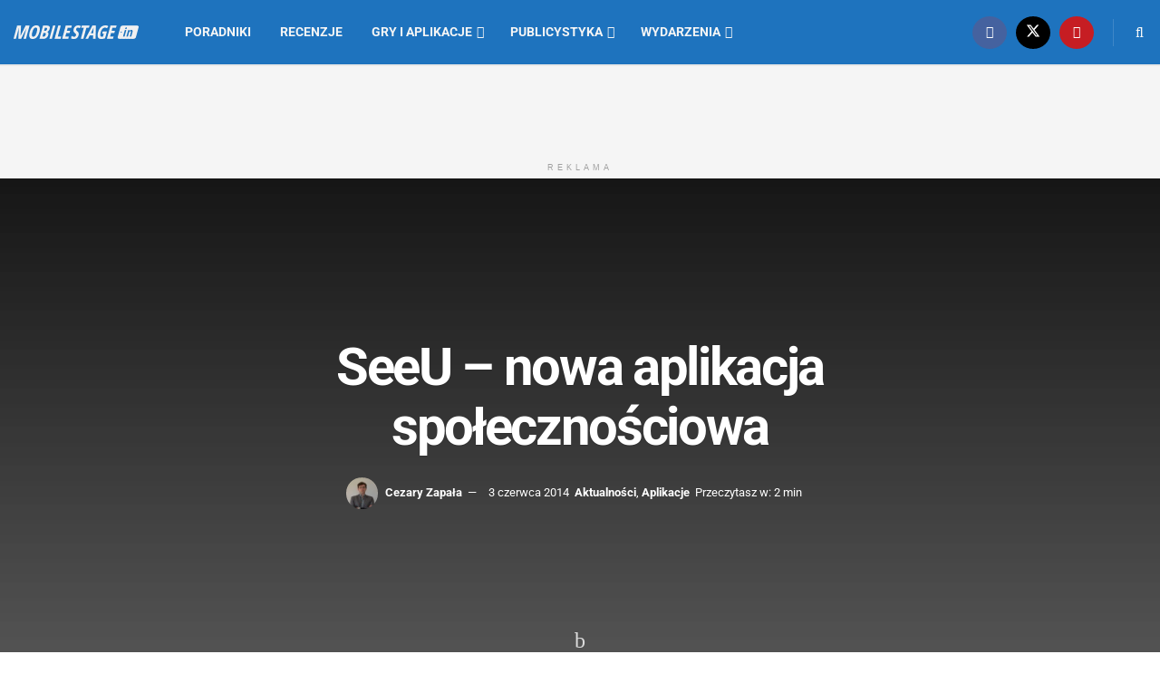

--- FILE ---
content_type: text/html; charset=UTF-8
request_url: https://mobilestage.in/seeu-nowa-aplikacja-spolecznosciowa/2552
body_size: 23851
content:
<!doctype html>
<!--[if lt IE 7]><html class="no-js lt-ie9 lt-ie8 lt-ie7" lang="pl-PL"> <![endif]-->
<!--[if IE 7]><html class="no-js lt-ie9 lt-ie8" lang="pl-PL"> <![endif]-->
<!--[if IE 8]><html class="no-js lt-ie9" lang="pl-PL"> <![endif]-->
<!--[if IE 9]><html class="no-js lt-ie10" lang="pl-PL"> <![endif]-->
<!--[if gt IE 8]><!--><html class="no-js" lang="pl-PL"> <!--<![endif]--><head><meta http-equiv="Content-Type" content="text/html; charset=UTF-8" /><meta name='viewport' content='width=device-width, initial-scale=1, user-scalable=yes' /><link rel="profile" href="http://gmpg.org/xfn/11" /><link rel="pingback" href="https://mobilestage.in/xmlrpc.php" /><meta name="theme-color" content="#1e73be"><meta name="msapplication-navbutton-color" content="#1e73be"><meta name="apple-mobile-web-app-status-bar-style" content="#1e73be"><meta name='robots' content='index, follow, max-image-preview:large, max-snippet:-1, max-video-preview:-1' /><style>img:is([sizes="auto" i],[sizes^="auto," i]){contain-intrinsic-size:3000px 1500px}</style><meta property="og:type" content="article"><meta property="og:title" content="SeeU &#8211; nowa aplikacja społecznościowa"><meta property="og:site_name" content="Mobilestage.in"><meta property="og:description" content="SeeU to nowa polska aplikacja społecznościowa przygotowana przez Paplus dla osób które chcą się szybko kontaktować ze znajomymi, i którym"><meta property="og:url" content="https://mobilestage.in/seeu-nowa-aplikacja-spolecznosciowa/2552"><meta property="og:locale" content="pl_PL"><meta property="og:image" content="https://mobilestage.in/wp-content/uploads/2014/06/seeu-1-large.jpg"><meta property="og:image:height" content="362"><meta property="og:image:width" content="660"><meta property="article:published_time" content="2014-06-03T00:49:44+02:00"><meta property="article:modified_time" content="2014-06-03T20:14:52+02:00"><meta property="article:author" content="https://www.facebook.com/cezary.zapala"><meta property="article:section" content="Aktualności"><meta property="article:tag" content="android"><meta property="article:tag" content="geolokalizacja"><meta property="article:tag" content="imprezy"><meta property="article:tag" content="ios"><meta property="article:tag" content="paplus"><meta property="article:tag" content="seeu"><meta property="article:tag" content="społeczności"><meta property="article:tag" content="społecznościowa"><meta property="article:tag" content="windows phone"><meta property="article:tag" content="wydarzenia"><meta property="article:tag" content="znajomi"><meta name="twitter:card" content="summary_large_image"><meta name="twitter:title" content="SeeU &#8211; nowa aplikacja społecznościowa"><meta name="twitter:description" content="SeeU to nowa polska aplikacja społecznościowa przygotowana przez Paplus dla osób które chcą się szybko kontaktować ze znajomymi, i którym"><meta name="twitter:url" content="https://mobilestage.in/seeu-nowa-aplikacja-spolecznosciowa/2552"><meta name="twitter:site" content="https://twitter.com/CezaryZapala"><meta name="twitter:image" content="https://mobilestage.in/wp-content/uploads/2014/06/seeu-1-large.jpg"><meta name="twitter:image:width" content="660"><meta name="twitter:image:height" content="362"><meta property="fb:app_id" content="1897557060314017"> <script data-optimized="1" type="text/javascript">var jnews_ajax_url='/?ajax-request=jnews'</script> <script data-optimized="1" type="text/javascript">window.jnews=window.jnews||{},window.jnews.library=window.jnews.library||{},window.jnews.library=function(){"use strict";var e=this;e.win=window,e.doc=document,e.noop=function(){},e.globalBody=e.doc.getElementsByTagName("body")[0],e.globalBody=e.globalBody?e.globalBody:e.doc,e.win.jnewsDataStorage=e.win.jnewsDataStorage||{_storage:new WeakMap,put:function(e,t,n){this._storage.has(e)||this._storage.set(e,new Map),this._storage.get(e).set(t,n)},get:function(e,t){return this._storage.get(e).get(t)},has:function(e,t){return this._storage.has(e)&&this._storage.get(e).has(t)},remove:function(e,t){var n=this._storage.get(e).delete(t);return 0===!this._storage.get(e).size&&this._storage.delete(e),n}},e.windowWidth=function(){return e.win.innerWidth||e.docEl.clientWidth||e.globalBody.clientWidth},e.windowHeight=function(){return e.win.innerHeight||e.docEl.clientHeight||e.globalBody.clientHeight},e.requestAnimationFrame=e.win.requestAnimationFrame||e.win.webkitRequestAnimationFrame||e.win.mozRequestAnimationFrame||e.win.msRequestAnimationFrame||window.oRequestAnimationFrame||function(e){return setTimeout(e,1e3/60)},e.cancelAnimationFrame=e.win.cancelAnimationFrame||e.win.webkitCancelAnimationFrame||e.win.webkitCancelRequestAnimationFrame||e.win.mozCancelAnimationFrame||e.win.msCancelRequestAnimationFrame||e.win.oCancelRequestAnimationFrame||function(e){clearTimeout(e)},e.classListSupport="classList"in document.createElement("_"),e.hasClass=e.classListSupport?function(e,t){return e.classList.contains(t)}:function(e,t){return e.className.indexOf(t)>=0},e.addClass=e.classListSupport?function(t,n){e.hasClass(t,n)||t.classList.add(n)}:function(t,n){e.hasClass(t,n)||(t.className+=" "+n)},e.removeClass=e.classListSupport?function(t,n){e.hasClass(t,n)&&t.classList.remove(n)}:function(t,n){e.hasClass(t,n)&&(t.className=t.className.replace(n,""))},e.objKeys=function(e){var t=[];for(var n in e)Object.prototype.hasOwnProperty.call(e,n)&&t.push(n);return t},e.isObjectSame=function(e,t){var n=!0;return JSON.stringify(e)!==JSON.stringify(t)&&(n=!1),n},e.extend=function(){for(var e,t,n,o=arguments[0]||{},i=1,a=arguments.length;i<a;i++)if(null!==(e=arguments[i]))for(t in e)o!==(n=e[t])&&void 0!==n&&(o[t]=n);return o},e.dataStorage=e.win.jnewsDataStorage,e.isVisible=function(e){return 0!==e.offsetWidth&&0!==e.offsetHeight||e.getBoundingClientRect().length},e.getHeight=function(e){return e.offsetHeight||e.clientHeight||e.getBoundingClientRect().height},e.getWidth=function(e){return e.offsetWidth||e.clientWidth||e.getBoundingClientRect().width},e.supportsPassive=!1;try{var t=Object.defineProperty({},"passive",{get:function(){e.supportsPassive=!0}});"createEvent"in e.doc?e.win.addEventListener("test",null,t):"fireEvent"in e.doc&&e.win.attachEvent("test",null)}catch(e){}e.passiveOption=!!e.supportsPassive&&{passive:!0},e.setStorage=function(e,t){e="jnews-"+e;var n={expired:Math.floor(((new Date).getTime()+432e5)/1e3)};t=Object.assign(n,t);localStorage.setItem(e,JSON.stringify(t))},e.getStorage=function(e){e="jnews-"+e;var t=localStorage.getItem(e);return null!==t&&0<t.length?JSON.parse(localStorage.getItem(e)):{}},e.expiredStorage=function(){var t,n="jnews-";for(var o in localStorage)o.indexOf(n)>-1&&"undefined"!==(t=e.getStorage(o.replace(n,""))).expired&&t.expired<Math.floor((new Date).getTime()/1e3)&&localStorage.removeItem(o)},e.addEvents=function(t,n,o){for(var i in n){var a=["touchstart","touchmove"].indexOf(i)>=0&&!o&&e.passiveOption;"createEvent"in e.doc?t.addEventListener(i,n[i],a):"fireEvent"in e.doc&&t.attachEvent("on"+i,n[i])}},e.removeEvents=function(t,n){for(var o in n)"createEvent"in e.doc?t.removeEventListener(o,n[o]):"fireEvent"in e.doc&&t.detachEvent("on"+o,n[o])},e.triggerEvents=function(t,n,o){var i;o=o||{detail:null};return"createEvent"in e.doc?(!(i=e.doc.createEvent("CustomEvent")||new CustomEvent(n)).initCustomEvent||i.initCustomEvent(n,!0,!1,o),void t.dispatchEvent(i)):"fireEvent"in e.doc?((i=e.doc.createEventObject()).eventType=n,void t.fireEvent("on"+i.eventType,i)):void 0},e.getParents=function(t,n){void 0===n&&(n=e.doc);for(var o=[],i=t.parentNode,a=!1;!a;)if(i){var r=i;r.querySelectorAll(n).length?a=!0:(o.push(r),i=r.parentNode)}else o=[],a=!0;return o},e.forEach=function(e,t,n){for(var o=0,i=e.length;o<i;o++)t.call(n,e[o],o)},e.getText=function(e){return e.innerText||e.textContent},e.setText=function(e,t){var n="object"==typeof t?t.innerText||t.textContent:t;e.innerText&&(e.innerText=n),e.textContent&&(e.textContent=n)},e.httpBuildQuery=function(t){return e.objKeys(t).reduce(function t(n){var o=arguments.length>1&&void 0!==arguments[1]?arguments[1]:null;return function(i,a){var r=n[a];a=encodeURIComponent(a);var s=o?"".concat(o,"[").concat(a,"]"):a;return null==r||"function"==typeof r?(i.push("".concat(s,"=")),i):["number","boolean","string"].includes(typeof r)?(i.push("".concat(s,"=").concat(encodeURIComponent(r))),i):(i.push(e.objKeys(r).reduce(t(r,s),[]).join("&")),i)}}(t),[]).join("&")},e.get=function(t,n,o,i){return o="function"==typeof o?o:e.noop,e.ajax("GET",t,n,o,i)},e.post=function(t,n,o,i){return o="function"==typeof o?o:e.noop,e.ajax("POST",t,n,o,i)},e.ajax=function(t,n,o,i,a){var r=new XMLHttpRequest,s=n,c=e.httpBuildQuery(o);if(t=-1!=["GET","POST"].indexOf(t)?t:"GET",r.open(t,s+("GET"==t?"?"+c:""),!0),"POST"==t&&r.setRequestHeader("Content-type","application/x-www-form-urlencoded"),r.setRequestHeader("X-Requested-With","XMLHttpRequest"),r.onreadystatechange=function(){4===r.readyState&&200<=r.status&&300>r.status&&"function"==typeof i&&i.call(void 0,r.response)},void 0!==a&&!a){return{xhr:r,send:function(){r.send("POST"==t?c:null)}}}return r.send("POST"==t?c:null),{xhr:r}},e.scrollTo=function(t,n,o){function i(e,t,n){this.start=this.position(),this.change=e-this.start,this.currentTime=0,this.increment=20,this.duration=void 0===n?500:n,this.callback=t,this.finish=!1,this.animateScroll()}return Math.easeInOutQuad=function(e,t,n,o){return(e/=o/2)<1?n/2*e*e+t:-n/2*(--e*(e-2)-1)+t},i.prototype.stop=function(){this.finish=!0},i.prototype.move=function(t){e.doc.documentElement.scrollTop=t,e.globalBody.parentNode.scrollTop=t,e.globalBody.scrollTop=t},i.prototype.position=function(){return e.doc.documentElement.scrollTop||e.globalBody.parentNode.scrollTop||e.globalBody.scrollTop},i.prototype.animateScroll=function(){this.currentTime+=this.increment;var t=Math.easeInOutQuad(this.currentTime,this.start,this.change,this.duration);this.move(t),this.currentTime<this.duration&&!this.finish?e.requestAnimationFrame.call(e.win,this.animateScroll.bind(this)):this.callback&&"function"==typeof this.callback&&this.callback()},new i(t,n,o)},e.unwrap=function(t){var n,o=t;e.forEach(t,(function(e,t){n?n+=e:n=e})),o.replaceWith(n)},e.performance={start:function(e){performance.mark(e+"Start")},stop:function(e){performance.mark(e+"End"),performance.measure(e,e+"Start",e+"End")}},e.fps=function(){var t=0,n=0,o=0;!function(){var i=t=0,a=0,r=0,s=document.getElementById("fpsTable"),c=function(t){void 0===document.getElementsByTagName("body")[0]?e.requestAnimationFrame.call(e.win,(function(){c(t)})):document.getElementsByTagName("body")[0].appendChild(t)};null===s&&((s=document.createElement("div")).style.position="fixed",s.style.top="120px",s.style.left="10px",s.style.width="100px",s.style.height="20px",s.style.border="1px solid black",s.style.fontSize="11px",s.style.zIndex="100000",s.style.backgroundColor="white",s.id="fpsTable",c(s));var l=function(){o++,n=Date.now(),(a=(o/(r=(n-t)/1e3)).toPrecision(2))!=i&&(i=a,s.innerHTML=i+"fps"),1<r&&(t=n,o=0),e.requestAnimationFrame.call(e.win,l)};l()}()},e.instr=function(e,t){for(var n=0;n<t.length;n++)if(-1!==e.toLowerCase().indexOf(t[n].toLowerCase()))return!0},e.winLoad=function(t,n){function o(o){if("complete"===e.doc.readyState||"interactive"===e.doc.readyState)return!o||n?setTimeout(t,n||1):t(o),1}o()||e.addEvents(e.win,{load:o})},e.docReady=function(t,n){function o(o){if("complete"===e.doc.readyState||"interactive"===e.doc.readyState)return!o||n?setTimeout(t,n||1):t(o),1}o()||e.addEvents(e.doc,{DOMContentLoaded:o})},e.fireOnce=function(){e.docReady((function(){e.assets=e.assets||[],e.assets.length&&(e.boot(),e.load_assets())}),50)},e.boot=function(){e.length&&e.doc.querySelectorAll("style[media]").forEach((function(e){"not all"==e.getAttribute("media")&&e.removeAttribute("media")}))},e.create_js=function(t,n){var o=e.doc.createElement("script");switch(o.setAttribute("src",t),n){case"defer":o.setAttribute("defer",!0);break;case"async":o.setAttribute("async",!0);break;case"deferasync":o.setAttribute("defer",!0),o.setAttribute("async",!0)}e.globalBody.appendChild(o)},e.load_assets=function(){"object"==typeof e.assets&&e.forEach(e.assets.slice(0),(function(t,n){var o="";t.defer&&(o+="defer"),t.async&&(o+="async"),e.create_js(t.url,o);var i=e.assets.indexOf(t);i>-1&&e.assets.splice(i,1)})),e.assets=jnewsoption.au_scripts=window.jnewsads=[]},e.setCookie=function(e,t,n){var o="";if(n){var i=new Date;i.setTime(i.getTime()+24*n*60*60*1e3),o="; expires="+i.toUTCString()}document.cookie=e+"="+(t||"")+o+"; path=/"},e.getCookie=function(e){for(var t=e+"=",n=document.cookie.split(";"),o=0;o<n.length;o++){for(var i=n[o];" "==i.charAt(0);)i=i.substring(1,i.length);if(0==i.indexOf(t))return i.substring(t.length,i.length)}return null},e.eraseCookie=function(e){document.cookie=e+"=; Path=/; Expires=Thu, 01 Jan 1970 00:00:01 GMT;"},e.docReady((function(){e.globalBody=e.globalBody==e.doc?e.doc.getElementsByTagName("body")[0]:e.globalBody,e.globalBody=e.globalBody?e.globalBody:e.doc})),e.winLoad((function(){e.winLoad((function(){var t=!1;if(void 0!==window.jnewsadmin)if(void 0!==window.file_version_checker){var n=e.objKeys(window.file_version_checker);n.length?n.forEach((function(e){t||"10.0.4"===window.file_version_checker[e]||(t=!0)})):t=!0}else t=!0;t&&(window.jnewsHelper.getMessage(),window.jnewsHelper.getNotice())}),2500)}))},window.jnews.library=new window.jnews.library</script> <title>SeeU - nowa aplikacja społecznościowa | Mobilestage.in</title><link rel="canonical" href="https://mobilestage.in/seeu-nowa-aplikacja-spolecznosciowa/2552" /><meta property="og:locale" content="pl_PL" /><meta property="og:type" content="article" /><meta property="og:title" content="SeeU - nowa aplikacja społecznościowa | Mobilestage.in" /><meta property="og:description" content="SeeU to nowa polska aplikacja społecznościowa przygotowana przez Paplus dla osób które chcą się szybko kontaktować ze znajomymi, i którym zależy na byciu poinformowanym o tym co robią aktualnie (oraz co planują robić w najbliższym czasie) znajomi. Żyjąc w zabieganym świecie duża część osób nie ma czasu nie tylko na spotkania towarzyskie, ale także na [&hellip;]" /><meta property="og:url" content="https://mobilestage.in/seeu-nowa-aplikacja-spolecznosciowa/2552" /><meta property="og:site_name" content="Mobilestage.in" /><meta property="article:publisher" content="https://www.facebook.com/MobileStageIn" /><meta property="article:author" content="https://www.facebook.com/cezary.zapala" /><meta property="article:published_time" content="2014-06-02T22:49:44+00:00" /><meta property="article:modified_time" content="2014-06-03T18:14:52+00:00" /><meta property="og:image" content="https://mobilestage.in/wp-content/uploads/2014/06/seeu-1-large.jpg" /><meta property="og:image:width" content="660" /><meta property="og:image:height" content="362" /><meta property="og:image:type" content="image/jpeg" /><meta name="author" content="Cezary Zapała" /><meta name="twitter:card" content="summary_large_image" /><meta name="twitter:creator" content="@https://twitter.com/CezaryZapala" /><meta name="twitter:site" content="@MobilestageIn" /><meta name="twitter:label1" content="Napisane przez" /><meta name="twitter:data1" content="Cezary Zapała" /><meta name="twitter:label2" content="Szacowany czas czytania" /><meta name="twitter:data2" content="2 minuty" /> <script type="application/ld+json" class="yoast-schema-graph">{"@context":"https://schema.org","@graph":[{"@type":"Article","@id":"https://mobilestage.in/seeu-nowa-aplikacja-spolecznosciowa/2552#article","isPartOf":{"@id":"https://mobilestage.in/seeu-nowa-aplikacja-spolecznosciowa/2552"},"author":{"name":"Cezary Zapała","@id":"https://mobilestage.in/#/schema/person/d9265d929e3affc4a0b68f25a6960d94"},"headline":"SeeU &#8211; nowa aplikacja społecznościowa","datePublished":"2014-06-02T22:49:44+00:00","dateModified":"2014-06-03T18:14:52+00:00","mainEntityOfPage":{"@id":"https://mobilestage.in/seeu-nowa-aplikacja-spolecznosciowa/2552"},"wordCount":418,"commentCount":1,"publisher":{"@id":"https://mobilestage.in/#organization"},"image":{"@id":"https://mobilestage.in/seeu-nowa-aplikacja-spolecznosciowa/2552#primaryimage"},"thumbnailUrl":"https://mobilestage.in/wp-content/uploads/2014/06/seeu-1-large.jpg","keywords":["android","geolokalizacja","imprezy","ios","paplus","seeu","społeczności","społecznościowa","windows phone","wydarzenia","znajomi"],"articleSection":["Aktualności","Aplikacje"],"inLanguage":"pl-PL"},{"@type":"WebPage","@id":"https://mobilestage.in/seeu-nowa-aplikacja-spolecznosciowa/2552","url":"https://mobilestage.in/seeu-nowa-aplikacja-spolecznosciowa/2552","name":"SeeU - nowa aplikacja społecznościowa | Mobilestage.in","isPartOf":{"@id":"https://mobilestage.in/#website"},"primaryImageOfPage":{"@id":"https://mobilestage.in/seeu-nowa-aplikacja-spolecznosciowa/2552#primaryimage"},"image":{"@id":"https://mobilestage.in/seeu-nowa-aplikacja-spolecznosciowa/2552#primaryimage"},"thumbnailUrl":"https://mobilestage.in/wp-content/uploads/2014/06/seeu-1-large.jpg","datePublished":"2014-06-02T22:49:44+00:00","dateModified":"2014-06-03T18:14:52+00:00","breadcrumb":{"@id":"https://mobilestage.in/seeu-nowa-aplikacja-spolecznosciowa/2552#breadcrumb"},"inLanguage":"pl-PL","potentialAction":[{"@type":"ReadAction","target":["https://mobilestage.in/seeu-nowa-aplikacja-spolecznosciowa/2552"]}]},{"@type":"ImageObject","inLanguage":"pl-PL","@id":"https://mobilestage.in/seeu-nowa-aplikacja-spolecznosciowa/2552#primaryimage","url":"https://mobilestage.in/wp-content/uploads/2014/06/seeu-1-large.jpg","contentUrl":"https://mobilestage.in/wp-content/uploads/2014/06/seeu-1-large.jpg","width":660,"height":362},{"@type":"BreadcrumbList","@id":"https://mobilestage.in/seeu-nowa-aplikacja-spolecznosciowa/2552#breadcrumb","itemListElement":[{"@type":"ListItem","position":1,"name":"Strona główna","item":"https://mobilestage.in/"},{"@type":"ListItem","position":2,"name":"Blog","item":"https://mobilestage.in/blog"},{"@type":"ListItem","position":3,"name":"SeeU &#8211; nowa aplikacja społecznościowa"}]},{"@type":"WebSite","@id":"https://mobilestage.in/#website","url":"https://mobilestage.in/","name":"Mobilestage.in","description":"Przyjaźnie o mobilnych technologiach","publisher":{"@id":"https://mobilestage.in/#organization"},"potentialAction":[{"@type":"SearchAction","target":{"@type":"EntryPoint","urlTemplate":"https://mobilestage.in/?s={search_term_string}"},"query-input":{"@type":"PropertyValueSpecification","valueRequired":true,"valueName":"search_term_string"}}],"inLanguage":"pl-PL"},{"@type":"Organization","@id":"https://mobilestage.in/#organization","name":"Mobilestage.in","url":"https://mobilestage.in/","logo":{"@type":"ImageObject","inLanguage":"pl-PL","@id":"https://mobilestage.in/#/schema/logo/image/","url":"https://mobilestage.in/wp-content/uploads/2014/02/logo.png","contentUrl":"https://mobilestage.in/wp-content/uploads/2014/02/logo.png","width":170,"height":170,"caption":"Mobilestage.in"},"image":{"@id":"https://mobilestage.in/#/schema/logo/image/"},"sameAs":["https://www.facebook.com/MobileStageIn","https://x.com/MobilestageIn","https://www.youtube.com/channel/UC1X_tTcqp0qFUxeeDgMP2-Q"]},{"@type":"Person","@id":"https://mobilestage.in/#/schema/person/d9265d929e3affc4a0b68f25a6960d94","name":"Cezary Zapała","image":{"@type":"ImageObject","inLanguage":"pl-PL","@id":"https://mobilestage.in/#/schema/person/image/","url":"https://mobilestage.in/wp-content/litespeed/avatar/3cf26cf6863e64112a16219b68a9d1dd.jpg?ver=1768555249","contentUrl":"https://mobilestage.in/wp-content/litespeed/avatar/3cf26cf6863e64112a16219b68a9d1dd.jpg?ver=1768555249","caption":"Cezary Zapała"},"description":"Redaktor naczelny Mobilestage.in, prawnik, student studiów doktoranckich. Branżą mobilną zainteresowany od kilku lat. Aktualnie oprócz prowadzenia serwisu właściciel agencji interaktywnej \"Media Machine\". W wolnych chwilach czyta powieści kryminalne, śledzi inwestycje budowlane w Polsce i analizuje informacje z zakresu prawa internetowego i żywnościowego.","sameAs":["https://www.facebook.com/cezary.zapala","https://x.com/https://twitter.com/CezaryZapala"],"url":"https://mobilestage.in/author/zapper"}]}</script> <link rel='dns-prefetch' href='//www.googletagmanager.com' /><link rel='dns-prefetch' href='//fonts.googleapis.com' /><link rel='preconnect' href='https://fonts.gstatic.com' /><link rel="alternate" type="application/rss+xml" title="Mobilestage.in &raquo; Kanał z wpisami" href="https://mobilestage.in/feed" /><meta property="og:image" content="https://mobilestage.in/wp-content/uploads/2014/06/seeu-1-large.jpg"/><style>.lazyload,.lazyloading{max-width:100%}</style><link data-optimized="1" rel='stylesheet' id='wp-block-library-css' href='https://mobilestage.in/wp-content/litespeed/css/ef217fa037dd851527b52bd50c846275.css?ver=46275' type='text/css' media='all' /><style id='classic-theme-styles-inline-css' type='text/css'>/*! This file is auto-generated */
.wp-block-button__link{color:#fff;background-color:#32373c;border-radius:9999px;box-shadow:none;text-decoration:none;padding:calc(.667em + 2px) calc(1.333em + 2px);font-size:1.125em}.wp-block-file__button{background:#32373c;color:#fff;text-decoration:none}</style><link data-optimized="1" rel='stylesheet' id='jnews-faq-css' href='https://mobilestage.in/wp-content/litespeed/css/40907898c62638fad7a83fffecb71d2b.css?ver=71d2b' type='text/css' media='all' /><style id='global-styles-inline-css' type='text/css'>:root{--wp--preset--aspect-ratio--square:1;--wp--preset--aspect-ratio--4-3:4/3;--wp--preset--aspect-ratio--3-4:3/4;--wp--preset--aspect-ratio--3-2:3/2;--wp--preset--aspect-ratio--2-3:2/3;--wp--preset--aspect-ratio--16-9:16/9;--wp--preset--aspect-ratio--9-16:9/16;--wp--preset--color--black:#000000;--wp--preset--color--cyan-bluish-gray:#abb8c3;--wp--preset--color--white:#ffffff;--wp--preset--color--pale-pink:#f78da7;--wp--preset--color--vivid-red:#cf2e2e;--wp--preset--color--luminous-vivid-orange:#ff6900;--wp--preset--color--luminous-vivid-amber:#fcb900;--wp--preset--color--light-green-cyan:#7bdcb5;--wp--preset--color--vivid-green-cyan:#00d084;--wp--preset--color--pale-cyan-blue:#8ed1fc;--wp--preset--color--vivid-cyan-blue:#0693e3;--wp--preset--color--vivid-purple:#9b51e0;--wp--preset--gradient--vivid-cyan-blue-to-vivid-purple:linear-gradient(135deg,rgba(6,147,227,1) 0%,rgb(155,81,224) 100%);--wp--preset--gradient--light-green-cyan-to-vivid-green-cyan:linear-gradient(135deg,rgb(122,220,180) 0%,rgb(0,208,130) 100%);--wp--preset--gradient--luminous-vivid-amber-to-luminous-vivid-orange:linear-gradient(135deg,rgba(252,185,0,1) 0%,rgba(255,105,0,1) 100%);--wp--preset--gradient--luminous-vivid-orange-to-vivid-red:linear-gradient(135deg,rgba(255,105,0,1) 0%,rgb(207,46,46) 100%);--wp--preset--gradient--very-light-gray-to-cyan-bluish-gray:linear-gradient(135deg,rgb(238,238,238) 0%,rgb(169,184,195) 100%);--wp--preset--gradient--cool-to-warm-spectrum:linear-gradient(135deg,rgb(74,234,220) 0%,rgb(151,120,209) 20%,rgb(207,42,186) 40%,rgb(238,44,130) 60%,rgb(251,105,98) 80%,rgb(254,248,76) 100%);--wp--preset--gradient--blush-light-purple:linear-gradient(135deg,rgb(255,206,236) 0%,rgb(152,150,240) 100%);--wp--preset--gradient--blush-bordeaux:linear-gradient(135deg,rgb(254,205,165) 0%,rgb(254,45,45) 50%,rgb(107,0,62) 100%);--wp--preset--gradient--luminous-dusk:linear-gradient(135deg,rgb(255,203,112) 0%,rgb(199,81,192) 50%,rgb(65,88,208) 100%);--wp--preset--gradient--pale-ocean:linear-gradient(135deg,rgb(255,245,203) 0%,rgb(182,227,212) 50%,rgb(51,167,181) 100%);--wp--preset--gradient--electric-grass:linear-gradient(135deg,rgb(202,248,128) 0%,rgb(113,206,126) 100%);--wp--preset--gradient--midnight:linear-gradient(135deg,rgb(2,3,129) 0%,rgb(40,116,252) 100%);--wp--preset--font-size--small:13px;--wp--preset--font-size--medium:20px;--wp--preset--font-size--large:36px;--wp--preset--font-size--x-large:42px;--wp--preset--spacing--20:0.44rem;--wp--preset--spacing--30:0.67rem;--wp--preset--spacing--40:1rem;--wp--preset--spacing--50:1.5rem;--wp--preset--spacing--60:2.25rem;--wp--preset--spacing--70:3.38rem;--wp--preset--spacing--80:5.06rem;--wp--preset--shadow--natural:6px 6px 9px rgba(0, 0, 0, 0.2);--wp--preset--shadow--deep:12px 12px 50px rgba(0, 0, 0, 0.4);--wp--preset--shadow--sharp:6px 6px 0px rgba(0, 0, 0, 0.2);--wp--preset--shadow--outlined:6px 6px 0px -3px rgba(255, 255, 255, 1), 6px 6px rgba(0, 0, 0, 1);--wp--preset--shadow--crisp:6px 6px 0px rgba(0, 0, 0, 1)}:where(.is-layout-flex){gap:.5em}:where(.is-layout-grid){gap:.5em}body .is-layout-flex{display:flex}.is-layout-flex{flex-wrap:wrap;align-items:center}.is-layout-flex>:is(*,div){margin:0}body .is-layout-grid{display:grid}.is-layout-grid>:is(*,div){margin:0}:where(.wp-block-columns.is-layout-flex){gap:2em}:where(.wp-block-columns.is-layout-grid){gap:2em}:where(.wp-block-post-template.is-layout-flex){gap:1.25em}:where(.wp-block-post-template.is-layout-grid){gap:1.25em}.has-black-color{color:var(--wp--preset--color--black)!important}.has-cyan-bluish-gray-color{color:var(--wp--preset--color--cyan-bluish-gray)!important}.has-white-color{color:var(--wp--preset--color--white)!important}.has-pale-pink-color{color:var(--wp--preset--color--pale-pink)!important}.has-vivid-red-color{color:var(--wp--preset--color--vivid-red)!important}.has-luminous-vivid-orange-color{color:var(--wp--preset--color--luminous-vivid-orange)!important}.has-luminous-vivid-amber-color{color:var(--wp--preset--color--luminous-vivid-amber)!important}.has-light-green-cyan-color{color:var(--wp--preset--color--light-green-cyan)!important}.has-vivid-green-cyan-color{color:var(--wp--preset--color--vivid-green-cyan)!important}.has-pale-cyan-blue-color{color:var(--wp--preset--color--pale-cyan-blue)!important}.has-vivid-cyan-blue-color{color:var(--wp--preset--color--vivid-cyan-blue)!important}.has-vivid-purple-color{color:var(--wp--preset--color--vivid-purple)!important}.has-black-background-color{background-color:var(--wp--preset--color--black)!important}.has-cyan-bluish-gray-background-color{background-color:var(--wp--preset--color--cyan-bluish-gray)!important}.has-white-background-color{background-color:var(--wp--preset--color--white)!important}.has-pale-pink-background-color{background-color:var(--wp--preset--color--pale-pink)!important}.has-vivid-red-background-color{background-color:var(--wp--preset--color--vivid-red)!important}.has-luminous-vivid-orange-background-color{background-color:var(--wp--preset--color--luminous-vivid-orange)!important}.has-luminous-vivid-amber-background-color{background-color:var(--wp--preset--color--luminous-vivid-amber)!important}.has-light-green-cyan-background-color{background-color:var(--wp--preset--color--light-green-cyan)!important}.has-vivid-green-cyan-background-color{background-color:var(--wp--preset--color--vivid-green-cyan)!important}.has-pale-cyan-blue-background-color{background-color:var(--wp--preset--color--pale-cyan-blue)!important}.has-vivid-cyan-blue-background-color{background-color:var(--wp--preset--color--vivid-cyan-blue)!important}.has-vivid-purple-background-color{background-color:var(--wp--preset--color--vivid-purple)!important}.has-black-border-color{border-color:var(--wp--preset--color--black)!important}.has-cyan-bluish-gray-border-color{border-color:var(--wp--preset--color--cyan-bluish-gray)!important}.has-white-border-color{border-color:var(--wp--preset--color--white)!important}.has-pale-pink-border-color{border-color:var(--wp--preset--color--pale-pink)!important}.has-vivid-red-border-color{border-color:var(--wp--preset--color--vivid-red)!important}.has-luminous-vivid-orange-border-color{border-color:var(--wp--preset--color--luminous-vivid-orange)!important}.has-luminous-vivid-amber-border-color{border-color:var(--wp--preset--color--luminous-vivid-amber)!important}.has-light-green-cyan-border-color{border-color:var(--wp--preset--color--light-green-cyan)!important}.has-vivid-green-cyan-border-color{border-color:var(--wp--preset--color--vivid-green-cyan)!important}.has-pale-cyan-blue-border-color{border-color:var(--wp--preset--color--pale-cyan-blue)!important}.has-vivid-cyan-blue-border-color{border-color:var(--wp--preset--color--vivid-cyan-blue)!important}.has-vivid-purple-border-color{border-color:var(--wp--preset--color--vivid-purple)!important}.has-vivid-cyan-blue-to-vivid-purple-gradient-background{background:var(--wp--preset--gradient--vivid-cyan-blue-to-vivid-purple)!important}.has-light-green-cyan-to-vivid-green-cyan-gradient-background{background:var(--wp--preset--gradient--light-green-cyan-to-vivid-green-cyan)!important}.has-luminous-vivid-amber-to-luminous-vivid-orange-gradient-background{background:var(--wp--preset--gradient--luminous-vivid-amber-to-luminous-vivid-orange)!important}.has-luminous-vivid-orange-to-vivid-red-gradient-background{background:var(--wp--preset--gradient--luminous-vivid-orange-to-vivid-red)!important}.has-very-light-gray-to-cyan-bluish-gray-gradient-background{background:var(--wp--preset--gradient--very-light-gray-to-cyan-bluish-gray)!important}.has-cool-to-warm-spectrum-gradient-background{background:var(--wp--preset--gradient--cool-to-warm-spectrum)!important}.has-blush-light-purple-gradient-background{background:var(--wp--preset--gradient--blush-light-purple)!important}.has-blush-bordeaux-gradient-background{background:var(--wp--preset--gradient--blush-bordeaux)!important}.has-luminous-dusk-gradient-background{background:var(--wp--preset--gradient--luminous-dusk)!important}.has-pale-ocean-gradient-background{background:var(--wp--preset--gradient--pale-ocean)!important}.has-electric-grass-gradient-background{background:var(--wp--preset--gradient--electric-grass)!important}.has-midnight-gradient-background{background:var(--wp--preset--gradient--midnight)!important}.has-small-font-size{font-size:var(--wp--preset--font-size--small)!important}.has-medium-font-size{font-size:var(--wp--preset--font-size--medium)!important}.has-large-font-size{font-size:var(--wp--preset--font-size--large)!important}.has-x-large-font-size{font-size:var(--wp--preset--font-size--x-large)!important}:where(.wp-block-post-template.is-layout-flex){gap:1.25em}:where(.wp-block-post-template.is-layout-grid){gap:1.25em}:where(.wp-block-columns.is-layout-flex){gap:2em}:where(.wp-block-columns.is-layout-grid){gap:2em}:root :where(.wp-block-pullquote){font-size:1.5em;line-height:1.6}</style><link data-optimized="1" rel='stylesheet' id='twenty20-css' href='https://mobilestage.in/wp-content/litespeed/css/222055fd2582a81974dd02c65ad6ef62.css?ver=6ef62' type='text/css' media='all' /><link data-optimized="1" rel='stylesheet' id='js_composer_front-css' href='https://mobilestage.in/wp-content/litespeed/css/d6d05b044119fafa3789d80f9260297b.css?ver=0297b' type='text/css' media='all' /><link data-optimized="1" crossorigin="anonymous" rel='stylesheet' id='jeg_customizer_font-css' href='https://mobilestage.in/wp-content/litespeed/css/3c00fc5dd38e0c493edc5546976bba33.css?ver=bba33' type='text/css' media='all' /><link data-optimized="1" rel='stylesheet' id='tablepress-default-css' href='https://mobilestage.in/wp-content/litespeed/css/e623311a4ea9923c9c7f7233fce489fa.css?ver=489fa' type='text/css' media='all' /><link data-optimized="1" rel='stylesheet' id='font-awesome-css' href='https://mobilestage.in/wp-content/litespeed/css/42046699486ad7f17cfbfcf5ed653c09.css?ver=53c09' type='text/css' media='all' /><link rel='preload' as='font' type='font/woff2' crossorigin id='font-awesome-webfont-css' href='https://mobilestage.in/wp-content/themes/jnews/assets/fonts/font-awesome/fonts/fontawesome-webfont.woff2?v=4.7.0' type='text/css' media='all' /><link rel='preload' as='font' type='font/woff' crossorigin id='jnews-icon-webfont-css' href='https://mobilestage.in/wp-content/themes/jnews/assets/fonts/jegicon/fonts/jegicon.woff' type='text/css' media='all' /><link rel='preload' as='font' type='font/woff2' crossorigin id='vc-font-awesome-brands-webfont-css' href='https://mobilestage.in/wp-content/plugins/js_composer/assets/lib/vendor/node_modules/@fortawesome/fontawesome-free/webfonts/fa-brands-400.woff2' type='text/css' media='all' /><link rel='preload' as='font' type='font/woff2' crossorigin id='vc-font-awesome-regular-webfont-css' href='https://mobilestage.in/wp-content/plugins/js_composer/assets/lib/vendor/node_modules/@fortawesome/fontawesome-free/webfonts/fa-regular-400.woff2' type='text/css' media='all' /><link rel='preload' as='font' type='font/woff2' crossorigin id='vc-font-awesome-solid-webfont-css' href='https://mobilestage.in/wp-content/plugins/js_composer/assets/lib/vendor/node_modules/@fortawesome/fontawesome-free/webfonts/fa-solid-900.woff2' type='text/css' media='all' /><link data-optimized="1" rel='stylesheet' id='jnews-icon-css' href='https://mobilestage.in/wp-content/litespeed/css/bf1a2c54a5f1b5f6d50773c3dd34915a.css?ver=4915a' type='text/css' media='all' /><link data-optimized="1" rel='stylesheet' id='jscrollpane-css' href='https://mobilestage.in/wp-content/litespeed/css/43c630d7b69d2083c89e3d7923823ba0.css?ver=23ba0' type='text/css' media='all' /><link data-optimized="1" rel='stylesheet' id='oknav-css' href='https://mobilestage.in/wp-content/litespeed/css/e70de64f45306293ad26b7dd01c36f52.css?ver=36f52' type='text/css' media='all' /><link data-optimized="1" rel='stylesheet' id='magnific-popup-css' href='https://mobilestage.in/wp-content/litespeed/css/81d01c22e5a2a78724ad19bea217b840.css?ver=7b840' type='text/css' media='all' /><link data-optimized="1" rel='stylesheet' id='chosen-css' href='https://mobilestage.in/wp-content/litespeed/css/83e1d94ff6068faffdcf0580f2a306c0.css?ver=306c0' type='text/css' media='all' /><link data-optimized="1" rel='stylesheet' id='photoswipe-css' href='https://mobilestage.in/wp-content/litespeed/css/a2597e8b15f26f02331104475baa0886.css?ver=a0886' type='text/css' media='all' /><link data-optimized="1" rel='stylesheet' id='photoswipe-default-css' href='https://mobilestage.in/wp-content/litespeed/css/bae5fb9ec64cffb070e669ee85acc8b8.css?ver=cc8b8' type='text/css' media='all' /><link data-optimized="1" rel='stylesheet' id='jnews-main-css' href='https://mobilestage.in/wp-content/litespeed/css/541c3c7e6dd41aa50cc8997358a2c592.css?ver=2c592' type='text/css' media='all' /><link data-optimized="1" rel='stylesheet' id='jnews-pages-css' href='https://mobilestage.in/wp-content/litespeed/css/2e8eef66ac4820477845bcf09e5a7ec5.css?ver=a7ec5' type='text/css' media='all' /><link data-optimized="1" rel='stylesheet' id='jnews-single-css' href='https://mobilestage.in/wp-content/litespeed/css/7caf101f1a32e07a88871e3fbf5d11e2.css?ver=d11e2' type='text/css' media='all' /><link data-optimized="1" rel='stylesheet' id='jnews-responsive-css' href='https://mobilestage.in/wp-content/litespeed/css/e29b5f371cf591e5b0b68286c2b17c4c.css?ver=17c4c' type='text/css' media='all' /><link data-optimized="1" rel='stylesheet' id='jnews-pb-temp-css' href='https://mobilestage.in/wp-content/litespeed/css/3e2249cf8b903f00adda2bf974952af7.css?ver=52af7' type='text/css' media='all' /><link data-optimized="1" rel='stylesheet' id='jnews-js-composer-css' href='https://mobilestage.in/wp-content/litespeed/css/fc8453a42795ead537224a3cde9b9b3f.css?ver=b9b3f' type='text/css' media='all' /><link data-optimized="1" rel='stylesheet' id='jnews-style-css' href='https://mobilestage.in/wp-content/litespeed/css/72ad88fd78e9e95f009a87901162e0df.css?ver=2e0df' type='text/css' media='all' /><link data-optimized="1" rel='stylesheet' id='jnews-darkmode-css' href='https://mobilestage.in/wp-content/litespeed/css/6daf2ac7251545f13241a8ff018a0df5.css?ver=a0df5' type='text/css' media='all' /><link data-optimized="1" rel='stylesheet' id='jnews-review-css' href='https://mobilestage.in/wp-content/litespeed/css/b3c8ad141d6a3d35b97b31f56b93d3b0.css?ver=3d3b0' type='text/css' media='all' /><link data-optimized="1" rel='stylesheet' id='jnews-select-share-css' href='https://mobilestage.in/wp-content/litespeed/css/3a78b8406279d75df39627060ae5d977.css?ver=5d977' type='text/css' media='all' /> <script data-optimized="1" type="text/javascript" id="image-watermark-no-right-click-js-before">var iwArgsNoRightClick={"rightclick":"N","draganddrop":"Y","devtools":"Y","enableToast":"Y","toastMessage":"This content is protected"}</script> <script data-optimized="1" type="text/javascript" src="https://mobilestage.in/wp-content/litespeed/js/3cc9cd9c1d17e19999f915ffedf68498.js?ver=68498" id="image-watermark-no-right-click-js"></script> <script type="text/javascript" src="https://mobilestage.in/wp-includes/js/jquery/jquery.min.js" id="jquery-core-js"></script> <script data-optimized="1" type="text/javascript" src="https://mobilestage.in/wp-content/litespeed/js/d8f4631ba1b940898e4abf09242d7c3f.js?ver=d7c3f" id="jquery-migrate-js"></script> <script type="text/javascript" src="https://www.googletagmanager.com/gtag/js?id=G-6MZPCZK82X" id="jnews-google-tag-manager-js" defer></script> <script type="text/javascript" id="jnews-google-tag-manager-js-after">/*  */
				window.addEventListener('DOMContentLoaded', function() {
					(function() {
						window.dataLayer = window.dataLayer || [];
						function gtag(){dataLayer.push(arguments);}
						gtag('js', new Date());
						gtag('config', 'G-6MZPCZK82X');
					})();
				});
				
/*  */</script> <script></script><link rel="https://api.w.org/" href="https://mobilestage.in/wp-json/" /><link rel="alternate" title="JSON" type="application/json" href="https://mobilestage.in/wp-json/wp/v2/posts/2552" /><link rel="EditURI" type="application/rsd+xml" title="RSD" href="https://mobilestage.in/xmlrpc.php?rsd" /><meta name="generator" content="WordPress 6.8.3" /><link rel='shortlink' href='https://mobilestage.in/?p=2552' /><link rel="alternate" title="oEmbed (JSON)" type="application/json+oembed" href="https://mobilestage.in/wp-json/oembed/1.0/embed?url=https%3A%2F%2Fmobilestage.in%2Fseeu-nowa-aplikacja-spolecznosciowa%2F2552" /><link rel="alternate" title="oEmbed (XML)" type="text/xml+oembed" href="https://mobilestage.in/wp-json/oembed/1.0/embed?url=https%3A%2F%2Fmobilestage.in%2Fseeu-nowa-aplikacja-spolecznosciowa%2F2552&#038;format=xml" /> <script>document.documentElement.className=document.documentElement.className.replace('no-js','js')</script> <style>.no-js img.lazyload{display:none}figure.wp-block-image img.lazyloading{min-width:150px}.lazyload,.lazyloading{--smush-placeholder-width:100px;--smush-placeholder-aspect-ratio:1/1;width:var(--smush-image-width,var(--smush-placeholder-width))!important;aspect-ratio:var(--smush-image-aspect-ratio,var(--smush-placeholder-aspect-ratio))!important}.lazyload,.lazyloading{opacity:0}.lazyloaded{opacity:1;transition:opacity 400ms;transition-delay:0ms}</style><meta name="generator" content="Powered by WPBakery Page Builder - drag and drop page builder for WordPress."/><link rel="amphtml" href="https://mobilestage.in/seeu-nowa-aplikacja-spolecznosciowa/2552/amp"><link rel="icon" href="https://mobilestage.in/wp-content/uploads/2015/12/logo_transparent21-75x75.png" sizes="32x32" /><link rel="icon" href="https://mobilestage.in/wp-content/uploads/2015/12/logo_transparent21.png" sizes="192x192" /><link rel="apple-touch-icon" href="https://mobilestage.in/wp-content/uploads/2015/12/logo_transparent21.png" /><meta name="msapplication-TileImage" content="https://mobilestage.in/wp-content/uploads/2015/12/logo_transparent21.png" /><style type="text/css" id="wp-custom-css">.jeg_footer_sidecontent .jeg_menu_footer li{display:inline-block}</style><noscript><style>.wpb_animate_when_almost_visible { opacity: 1; }</style></noscript></head><body class="wp-singular post-template-default single single-post postid-2552 single-format-standard wp-embed-responsive wp-theme-jnews jeg_toggle_light jeg_single_tpl_5 jeg_force_fs jeg_single_fullwidth jeg_single_narrow jnews jsc_normal wpb-js-composer js-comp-ver-8.7.1 vc_responsive"><div class="jeg_ad jeg_ad_top jnews_header_top_ads"><div class='ads-wrapper  '></div></div><div class="jeg_viewport"><div class="jeg_header_wrapper"><div class="jeg_header_instagram_wrapper"></div><div class="jeg_header full"><div class="jeg_bottombar jeg_navbar jeg_container jeg_navbar_wrapper  jeg_navbar_dark"><div class="container"><div class="jeg_nav_row"><div class="jeg_nav_col jeg_nav_left jeg_nav_grow"><div class="item_wrap jeg_nav_alignleft"><div class="jeg_nav_item jeg_logo jeg_desktop_logo"><div class="site-title">
<a href="https://mobilestage.in/" aria-label="Visit Homepage" style="padding: 0 0 0 0;">
<img class='jeg_logo_img lazyload' data-src="https://mobilestage.in/wp-content/uploads/2015/12/logo-poziome-transparent.png.webp" data-srcset="https://mobilestage.in/wp-content/uploads/2015/12/logo-poziome-transparent.png 1x, https://mobilestage.in/wp-content/uploads/2015/12/logo-poziome-transparent.png 2x" alt="Mobilestage.in"data-light-data-src="https://mobilestage.in/wp-content/uploads/2015/12/logo-poziome-transparent.png" data-light-data-srcset="https://mobilestage.in/wp-content/uploads/2015/12/logo-poziome-transparent.png 1x, https://mobilestage.in/wp-content/uploads/2015/12/logo-poziome-transparent.png 2x" data-dark-src="https://mobilestage.in/wp-content/themes/jnews/assets/img/logo_darkmode.png" data-dark-srcset="https://mobilestage.in/wp-content/themes/jnews/assets/img/logo_darkmode.png 1x, https://mobilestage.in/wp-content/themes/jnews/assets/img/logo_darkmode@2x.png 2x"width="138" height="15" src="[data-uri]" style="--smush-placeholder-width: 138px; --smush-placeholder-aspect-ratio: 138/15;">			</a></div></div><div class="jeg_nav_item jeg_main_menu_wrapper"><div class="jeg_mainmenu_wrap"><ul class="jeg_menu jeg_main_menu jeg_menu_style_2" data-animation="animate"><li id="menu-item-20745" class="menu-item menu-item-type-taxonomy menu-item-object-category menu-item-20745 bgnav" data-item-row="default" ><a href="https://mobilestage.in/category/publicystyka-poradniki">Poradniki</a></li><li id="menu-item-15446" class="menu-item menu-item-type-post_type menu-item-object-page menu-item-15446 bgnav jeg_megamenu category_1 ajaxload" data-number="9"  data-category="21"  data-tags=""  data-item-row="default" ><a href="https://mobilestage.in/recenzje">Recenzje</a><div class="sub-menu"><div class="jeg_newsfeed clearfix"><div class="newsfeed_overlay"><div class="preloader_type preloader_circle"><div class="newsfeed_preloader jeg_preloader dot">
<span></span><span></span><span></span></div><div class="newsfeed_preloader jeg_preloader circle"><div class="jnews_preloader_circle_outer"><div class="jnews_preloader_circle_inner"></div></div></div><div class="newsfeed_preloader jeg_preloader square"><div class="jeg_square"><div class="jeg_square_inner"></div></div></div></div></div></div></div></li><li id="menu-item-18" class="menu-item menu-item-type-taxonomy menu-item-object-category menu-item-18 bgnav jeg_megamenu category_1 ajaxload" data-number="9"  data-category="10"  data-tags=""  data-item-row="default" ><a href="https://mobilestage.in/category/gry-aplikacje">Gry i Aplikacje</a><div class="sub-menu"><div class="jeg_newsfeed clearfix"><div class="newsfeed_overlay"><div class="preloader_type preloader_circle"><div class="newsfeed_preloader jeg_preloader dot">
<span></span><span></span><span></span></div><div class="newsfeed_preloader jeg_preloader circle"><div class="jnews_preloader_circle_outer"><div class="jnews_preloader_circle_inner"></div></div></div><div class="newsfeed_preloader jeg_preloader square"><div class="jeg_square"><div class="jeg_square_inner"></div></div></div></div></div></div></div></li><li id="menu-item-24" class="menu-item menu-item-type-taxonomy menu-item-object-category menu-item-24 bgnav jeg_megamenu category_1 ajaxload" data-number="9"  data-category="16"  data-tags=""  data-item-row="default" ><a href="https://mobilestage.in/category/publicystyka">Publicystyka</a><div class="sub-menu"><div class="jeg_newsfeed clearfix"><div class="newsfeed_overlay"><div class="preloader_type preloader_circle"><div class="newsfeed_preloader jeg_preloader dot">
<span></span><span></span><span></span></div><div class="newsfeed_preloader jeg_preloader circle"><div class="jnews_preloader_circle_outer"><div class="jnews_preloader_circle_inner"></div></div></div><div class="newsfeed_preloader jeg_preloader square"><div class="jeg_square"><div class="jeg_square_inner"></div></div></div></div></div></div></div></li><li id="menu-item-34" class="menu-item menu-item-type-taxonomy menu-item-object-category menu-item-34 bgnav jeg_megamenu category_1 ajaxload" data-number="9"  data-category="26"  data-tags=""  data-item-row="default" ><a href="https://mobilestage.in/category/wydarzenia">Wydarzenia</a><div class="sub-menu"><div class="jeg_newsfeed clearfix"><div class="newsfeed_overlay"><div class="preloader_type preloader_circle"><div class="newsfeed_preloader jeg_preloader dot">
<span></span><span></span><span></span></div><div class="newsfeed_preloader jeg_preloader circle"><div class="jnews_preloader_circle_outer"><div class="jnews_preloader_circle_inner"></div></div></div><div class="newsfeed_preloader jeg_preloader square"><div class="jeg_square"><div class="jeg_square_inner"></div></div></div></div></div></div></div></li></ul></div></div></div></div><div class="jeg_nav_col jeg_nav_center jeg_nav_normal"><div class="item_wrap jeg_nav_aligncenter"></div></div><div class="jeg_nav_col jeg_nav_right jeg_nav_normal"><div class="item_wrap jeg_nav_alignright"><div
class="jeg_nav_item socials_widget jeg_social_icon_block circle">
<a href="https://www.facebook.com/MobileStageIn/" target='_blank' rel='external noopener nofollow'  aria-label="Find us on Facebook" class="jeg_facebook"><i class="fa fa-facebook"></i> </a><a href="https://twitter.com/mobilestagein" target='_blank' rel='external noopener nofollow'  aria-label="Find us on Twitter" class="jeg_twitter"><i class="fa fa-twitter"><span class="jeg-icon icon-twitter"><svg xmlns="http://www.w3.org/2000/svg" height="1em" viewBox="0 0 512 512"><path d="M389.2 48h70.6L305.6 224.2 487 464H345L233.7 318.6 106.5 464H35.8L200.7 275.5 26.8 48H172.4L272.9 180.9 389.2 48zM364.4 421.8h39.1L151.1 88h-42L364.4 421.8z"/></svg></span></i> </a><a href="https://www.youtube.com/channel/UC1X_tTcqp0qFUxeeDgMP2-Q" target='_blank' rel='external noopener nofollow'  aria-label="Find us on Youtube" class="jeg_youtube"><i class="fa fa-youtube-play"></i> </a></div><div class="jeg_separator separator5"></div><div class="jeg_nav_item jeg_search_wrapper search_icon jeg_search_popup_expand">
<a href="#" class="jeg_search_toggle" aria-label="Search Button"><i class="fa fa-search"></i></a><form action="https://mobilestage.in/" method="get" class="jeg_search_form" target="_top">
<input name="s" class="jeg_search_input" placeholder="Szukaj..." type="text" value="" autocomplete="off">
<button aria-label="Search Button" type="submit" class="jeg_search_button btn"><i class="fa fa-search"></i></button></form><div class="jeg_search_result jeg_search_hide with_result"><div class="search-result-wrapper"></div><div class="search-link search-noresult">
Brak wyników</div><div class="search-link search-all-button">
<i class="fa fa-search"></i> Zobacz wszystkie wyniki</div></div></div></div></div></div></div></div></div></div><div class="jeg_header_sticky"></div><div class="jeg_navbar_mobile_wrapper"><div class="jeg_navbar_mobile" data-mode="scroll"><div class="jeg_mobile_bottombar jeg_mobile_midbar jeg_container dark"><div class="container"><div class="jeg_nav_row"><div class="jeg_nav_col jeg_nav_left jeg_nav_normal"><div class="item_wrap jeg_nav_alignleft"><div class="jeg_nav_item jeg_mobile_logo"><div class="site-title">
<a href="https://mobilestage.in/" aria-label="Visit Homepage">
<img class='jeg_logo_img lazyload' data-src="https://mobilestage.in/wp-content/uploads/2015/12/logo-poziome-transparent.png.webp" data-srcset="https://mobilestage.in/wp-content/uploads/2015/12/logo-poziome-transparent.png 1x, https://mobilestage.in/wp-content/uploads/2015/12/logo-poziome-transparent.png 2x" alt="Mobilestage.in"data-light-data-src="https://mobilestage.in/wp-content/uploads/2015/12/logo-poziome-transparent.png" data-light-data-srcset="https://mobilestage.in/wp-content/uploads/2015/12/logo-poziome-transparent.png 1x, https://mobilestage.in/wp-content/uploads/2015/12/logo-poziome-transparent.png 2x" data-dark-src="https://mobilestage.in/wp-content/themes/jnews/assets/img/logo_darkmode.png" data-dark-srcset="https://mobilestage.in/wp-content/themes/jnews/assets/img/logo_darkmode.png 1x, https://mobilestage.in/wp-content/themes/jnews/assets/img/logo_darkmode@2x.png 2x"width="138" height="15" src="[data-uri]" style="--smush-placeholder-width: 138px; --smush-placeholder-aspect-ratio: 138/15;">			</a></div></div></div></div><div class="jeg_nav_col jeg_nav_center jeg_nav_grow"><div class="item_wrap jeg_nav_aligncenter"></div></div><div class="jeg_nav_col jeg_nav_right jeg_nav_normal"><div class="item_wrap jeg_nav_alignright"><div class="jeg_nav_item">
<a href="#" aria-label="Show Menu" class="toggle_btn jeg_mobile_toggle"><i class="fa fa-bars"></i></a></div><div class="jeg_nav_item jeg_search_wrapper jeg_search_popup_expand">
<a href="#" aria-label="Search Button" class="jeg_search_toggle"><i class="fa fa-search"></i></a><form action="https://mobilestage.in/" method="get" class="jeg_search_form" target="_top">
<input name="s" class="jeg_search_input" placeholder="Szukaj..." type="text" value="" autocomplete="off">
<button aria-label="Search Button" type="submit" class="jeg_search_button btn"><i class="fa fa-search"></i></button></form><div class="jeg_search_result jeg_search_hide with_result"><div class="search-result-wrapper"></div><div class="search-link search-noresult">
Brak wyników</div><div class="search-link search-all-button">
<i class="fa fa-search"></i> Zobacz wszystkie wyniki</div></div></div></div></div></div></div></div></div><div class="sticky_blankspace" style="height: 60px;"></div></div><div class="jeg_ad jeg_ad_top jnews_header_bottom_ads"><div class='ads-wrapper  '><div class="ads_google_ads"><style type='text/css' scoped>.adsslot_8oIRLF16pz{width:970px!important;height:90px!important}@media (max-width:1199px){.adsslot_8oIRLF16pz{width:468px!important;height:60px!important}}@media (max-width:767px){.adsslot_8oIRLF16pz{width:320px!important;height:50px!important}}</style><ins class="adsbygoogle adsslot_8oIRLF16pz" style="display:inline-block;" data-ad-client="3485493519857809" data-ad-slot="9044919727"></ins> <script async defer src='//pagead2.googlesyndication.com/pagead/js/adsbygoogle.js'></script> <script>(adsbygoogle = window.adsbygoogle || []).push({});</script> </div><div class='ads-text'>REKLAMA</div></div></div><div class="post-wrapper"><div class="post-wrap" ><div class="jeg_main jeg_sidebar_none"><div class="jeg_container"><div class="jeg_featured_big jeg_fs_container jeg_parallax"><div class="jeg_featured_bg"><div class="jeg_featured_img lazyload" style="background-image:inherit;" data-bg-image="url(https://mobilestage.in/wp-content/uploads/2014/06/seeu-1-large.jpg.webp)"></div></div><div class="jeg_fs_content"><div class="entry-header"><div class="container"><h1 class="jeg_post_title">SeeU &#8211; nowa aplikacja społecznościowa</h1><div class="jeg_meta_container"><div class="jeg_post_meta jeg_post_meta_2"><div class="meta_left"><div class="jeg_meta_author">
<img alt='Cezary Zapała' data-src='https://mobilestage.in/wp-content/litespeed/avatar/b530dce2cbd0490cca80d865e88cd362.jpg?ver=1768555248' data-srcset='https://mobilestage.in/wp-content/litespeed/avatar/3f40e76f4f332b319385357d84050e7c.jpg?ver=1768555248 2x' class='avatar avatar-80 photo lazyload' height='80' width='80' decoding='async' src='[data-uri]' style='--smush-placeholder-width: 80px; --smush-placeholder-aspect-ratio: 80/80;' />                    <span class="meta_text"></span>
<a href="https://mobilestage.in/author/zapper">Cezary Zapała</a></div><div class="jeg_meta_date">
<a href="https://mobilestage.in/seeu-nowa-aplikacja-spolecznosciowa/2552">3 czerwca 2014</a></div><div class="jeg_meta_category">
<span><span class="meta_text"></span>
<a href="https://mobilestage.in/category/aktualnosci" rel="category tag">Aktualności</a><span class="category-separator">, </span><a href="https://mobilestage.in/category/aktualnosci/aktualnosci-aplikacje" rel="category tag">Aplikacje</a>                </span></div><div class="jeg_meta_reading_time">
<span>
Przeczytasz w: 2 min
</span></div></div><div class="meta_right"></div></div></div></div></div><div class="jeg_fs_scroll jegicon-angle-down"></div></div><div class="jeg_scroll_flag"></div></div><div class="container"><div class="jeg_ad jeg_article_top jnews_article_top_ads"><div class='ads-wrapper  '></div></div></div><div class="jeg_content jeg_singlepage"><div class="container"><div class="row"><div class="jeg_main_content col-md-no-sidebar-narrow"><div class="jeg_inner_content"><div class="jeg_share_top_container"><div class="jeg_share_button clearfix"><div class="jeg_share_stats"><div class="jeg_share_count"><div class="counts">0</div>
<span class="sharetext">UDOSTĘPNIEŃ</span></div></div><div class="jeg_sharelist">
<a href="http://www.facebook.com/sharer.php?u=https%3A%2F%2Fmobilestage.in%2Fseeu-nowa-aplikacja-spolecznosciowa%2F2552" rel='nofollow' aria-label='Share on Facebook' class="jeg_btn-facebook expanded"><i class="fa fa-facebook-official"></i><span>Udostępnij</span></a><a href="https://twitter.com/intent/tweet?text=SeeU%20%E2%80%93%20nowa%20aplikacja%20spo%C5%82eczno%C5%9Bciowa%20via%20%40MobilestageIn&url=https%3A%2F%2Fmobilestage.in%2Fseeu-nowa-aplikacja-spolecznosciowa%2F2552" rel='nofollow' aria-label='Share on Twitter' class="jeg_btn-twitter expanded"><i class="fa fa-twitter"><svg xmlns="http://www.w3.org/2000/svg" height="1em" viewBox="0 0 512 512"><path d="M389.2 48h70.6L305.6 224.2 487 464H345L233.7 318.6 106.5 464H35.8L200.7 275.5 26.8 48H172.4L272.9 180.9 389.2 48zM364.4 421.8h39.1L151.1 88h-42L364.4 421.8z"/></svg></i><span>Tweetnij</span></a><a href="https://www.linkedin.com/shareArticle?url=https%3A%2F%2Fmobilestage.in%2Fseeu-nowa-aplikacja-spolecznosciowa%2F2552&title=SeeU%20%E2%80%93%20nowa%20aplikacja%20spo%C5%82eczno%C5%9Bciowa" rel='nofollow' aria-label='Share on Linkedin' class="jeg_btn-linkedin expanded"><i class="fa fa-linkedin"></i><span>Udostępnij</span></a><a href="//api.whatsapp.com/send?text=SeeU%20%E2%80%93%20nowa%20aplikacja%20spo%C5%82eczno%C5%9Bciowa%0Ahttps%3A%2F%2Fmobilestage.in%2Fseeu-nowa-aplikacja-spolecznosciowa%2F2552" rel='nofollow' aria-label='Share on Whatsapp' data-action="share/whatsapp/share"  class="jeg_btn-whatsapp expanded"><i class="fa fa-whatsapp"></i><span>Wyślij</span></a><div class="share-secondary">
<a href="https://www.linkedin.com/shareArticle?url=https%3A%2F%2Fmobilestage.in%2Fseeu-nowa-aplikacja-spolecznosciowa%2F2552&title=SeeU%20%E2%80%93%20nowa%20aplikacja%20spo%C5%82eczno%C5%9Bciowa" rel='nofollow' aria-label='Share on Linkedin' class="jeg_btn-linkedin "><i class="fa fa-linkedin"></i></a><a href="https://www.pinterest.com/pin/create/bookmarklet/?pinFave=1&url=https%3A%2F%2Fmobilestage.in%2Fseeu-nowa-aplikacja-spolecznosciowa%2F2552&media=https://mobilestage.in/wp-content/uploads/2014/06/seeu-1-large.jpg&description=SeeU%20%E2%80%93%20nowa%20aplikacja%20spo%C5%82eczno%C5%9Bciowa" rel='nofollow' aria-label='Share on Pinterest' class="jeg_btn-pinterest "><i class="fa fa-pinterest"></i></a></div>
<a href="#" class="jeg_btn-toggle" aria-label="Share on another social media platform"><i class="fa fa-share"></i></a></div></div></div><div class="jeg_ad jeg_article jnews_content_top_ads "><div class='ads-wrapper  '></div></div><div class="entry-content no-share"><div class="jeg_share_button share-float jeg_sticky_share clearfix share-monocrhome"><div class="jeg_share_float_container"></div></div><div class="content-inner  jeg_link_underline"><p><strong>SeeU</strong> to nowa polska aplikacja społecznościowa przygotowana przez <strong>Paplus</strong> dla osób które chcą się szybko kontaktować ze znajomymi, i którym zależy na byciu poinformowanym o tym co robią aktualnie (oraz co planują robić w najbliższym czasie) znajomi. Żyjąc w zabieganym świecie duża część osób nie ma czasu nie tylko na spotkania towarzyskie, ale także na wyszukiwanie informacji o ciekawych wydarzeniach niedaleko miejsca swojego pobytu. Sam nie raz borykam się zwłaszcza z tym drugim problemem, dlatego mogę się domyślać, że nie jestem jedyny.</p><p>Twórcy aplikacji postanowili stworzyć narzędzie, które pozwoli na szybkie planowanie swojego czasu wolnego, a także na bezproblemowe i szybkie zorganizowanie spotkań ze swoimi znajomymi. SeeU umożliwia dzielenie się swoją geolokalizacją, tak aby osoby, które się znają mogły być poinformowane, że znajdują się w niedalekiej odległości od siebie. Nie jest to jednak jedyna możliwość jaką oferuje SeeU.</p><div class='jnews_inline_related_post_wrapper right'><div class='jnews_inline_related_post'><div  class="jeg_postblock_29 jeg_postblock jeg_module_hook jeg_pagination_nextprev jeg_col_2o3 jnews_module_2552_1_696e1443cabdf   " data-unique="jnews_module_2552_1_696e1443cabdf"><div class="jeg_block_heading jeg_block_heading_6 jeg_subcat_right"><h3 class="jeg_block_title"><span>Sprawdź<strong>również</strong></span></h3></div><div class="jeg_block_container"><div class="jeg_posts "><div class="jeg_postsmall jeg_load_more_flag"><article class="jeg_post jeg_pl_xs format-standard"><div class="jeg_postblock_content"><h3 class="jeg_post_title">
<a href="https://mobilestage.in/verbatim-prezentuje-smukly-i-stylowy-przenosny-dysk-twardy-dla-uzytkownikow-komputerow-mac-oraz-pc/20689">Verbatim prezentuje smukły i stylowy przenośny dysk twardy dla użytkowników komputerów MAC oraz PC</a></h3></div></article><article class="jeg_post jeg_pl_xs format-standard"><div class="jeg_postblock_content"><h3 class="jeg_post_title">
<a href="https://mobilestage.in/verbatim-prezentuje-nowe-dyski-ssd-na-zlaczach-nvme-pcie-oraz-sata-iii-m-2-do-modernizacji-systemow/20626">Verbatim prezentuje nowe dyski SSD na złączach NVMe PCIe oraz SATA III M.2 do modernizacji systemów</a></h3></div></article></div></div><div class='module-overlay'><div class='preloader_type preloader_dot'><div class="module-preloader jeg_preloader dot">
<span></span><span></span><span></span></div><div class="module-preloader jeg_preloader circle"><div class="jnews_preloader_circle_outer"><div class="jnews_preloader_circle_inner"></div></div></div><div class="module-preloader jeg_preloader square"><div class="jeg_square"><div class="jeg_square_inner"></div></div></div></div></div></div><div class="jeg_block_navigation"><div class='navigation_overlay'><div class='module-preloader jeg_preloader'><span></span><span></span><span></span></div></div><div class="jeg_block_nav ">
<a href="#" aria-label="View previous page posts" class="prev disabled" title="Poprzedni"><i class="fa fa-angle-left"></i></a>
<a href="#" aria-label="View next page posts" class="next " title="Następny"><i class="fa fa-angle-right"></i></a></div></div> <script>var jnews_module_2552_1_696e1443cabdf={"header_icon":"","first_title":"Sprawd\u017a","second_title":"r\u00f3wnie\u017c","url":"","header_type":"heading_6","header_background":"","header_secondary_background":"","header_text_color":"","header_line_color":"","header_accent_color":"","header_filter_category":"","header_filter_author":"","header_filter_tag":"","header_filter_text":"All","sticky_post":!1,"post_type":"post","content_type":"all","sponsor":!1,"number_post":"2","post_offset":0,"unique_content":"disable","include_post":"","included_only":!1,"exclude_post":2552,"include_category":"1,2,3,4,5,6,7,8,1697,5","exclude_category":"","include_author":"","include_tag":"","exclude_tag":"","exclude_visited_post":!1,"sort_by":"latest","show_date":"","date_format":"default","date_format_custom":"Y\/m\/d","pagination_mode":"nextprev","pagination_nextprev_showtext":"","pagination_number_post":"2","pagination_scroll_limit":0,"ads_type":"disable","ads_position":1,"ads_random":"","ads_image":"","ads_image_tablet":"","ads_image_phone":"","ads_image_link":"","ads_image_alt":"","ads_image_new_tab":"","google_publisher_id":"","google_slot_id":"","google_desktop":"auto","google_tab":"auto","google_phone":"auto","content":"","ads_bottom_text":"","show_border":"","el_id":"","el_class":"","scheme":"","column_width":"auto","title_color":"","accent_color":"","alt_color":"","excerpt_color":"","css":"","paged":1,"column_class":"jeg_col_2o3","class":"jnews_block_29"}</script> </div></div></div><p><a href="https://mobilestage.in/wp-content/uploads/2014/06/seeu-2-large.jpg"><img fetchpriority="high" decoding="async" class="aligncenter size-full wp-image-2556" src="https://mobilestage.in/wp-content/uploads/2014/06/seeu-2-large.jpg.webp" alt="seeu-2-large" width="900" height="409" /></a></p><div class="jeg_ad jeg_ad_article jnews_content_inline_ads  "><div class='ads-wrapper align-center '><div class="ads_google_ads"><style type='text/css' scoped>.adsslot_S8NbBcjLJq{width:728px!important;height:90px!important}@media (max-width:1199px){.adsslot_S8NbBcjLJq{width:468px!important;height:60px!important}}@media (max-width:767px){.adsslot_S8NbBcjLJq{width:320px!important;height:50px!important}}</style><ins class="adsbygoogle adsslot_S8NbBcjLJq" style="display:inline-block;" data-ad-client="3485493519857809" data-ad-slot="4451068599"></ins> <script async defer src='//pagead2.googlesyndication.com/pagead/js/adsbygoogle.js'></script> <script>(adsbygoogle = window.adsbygoogle || []).push({});</script> </div><div class='ads-text'>REKLAMA</div></div></div><p>Kolejną interesującą opcją jest informowanie o wydarzeniach kulturalnych, które są organizowane w naszym mieście, a na które będą wybierać się nasi znajomi. Pozwoli to zaoszczędzić czas (nie będziemy musieli ręcznie wyszukiwać w Internecie interesujących imprez), a także umożliwia zabawę z osobami, które znamy.</p><p><strong>SeeU</strong> pozwoli nam również na tworzenie własnych wydarzeń, informowaniu o nich naszych bliskich, tworzeniu grup, a także notatek w kalendarzu wraz z informacjami jak wygląda kalendarz naszych znajomych. Twórcy aplikacji obiecują jednak, że nowe możliwości i funkcje są już tworzone i zostaną niedługo opublikowane.</p><p>Osobiście Paplus zaplusował u mnie zwróceniem mojej uwagi na tę aplikację, a to za sprawą informacji prasowej, która jako jedna z niewielu nie dotarła do mnie e-mailem, a pocztą tradycyjną w bardzo niekonwencjonalnej formie (gwoli wyjaśnienia &#8211; pierwsza przesyłka skrywała w sobie tubę w formie średniowiecznej lornetki z nic nie mówiącą informacją, a druga przygotowana została w formie mniejszej tuby ze zwiniętym arkuszem papieru z informacją prasową &#8211; duże brawa!).</p><p>Program dostępny jest za darmo na Android</p><p>[googleplay url=&#8221;https://play.google.com/store/apps/details?id=com.paplusint.seeu&#8221;]</p><p>iOS</p><p>[itunes url=&#8221;https://itunes.apple.com/pl/app/seeu/id788868103?mt=8&#8243;/]</p><p>i Windows Phone</p><p>[windowsphone url=&#8221;http://www.windowsphone.com/pl-pl/store/app/seeu/3e97da94-e0fb-46c5-ae56-db51bfc2b98a&#8221;]</p>
<address>Źródło: Informacja prasowa</address><div class="jeg_post_tags"><span>Tagi:</span> <a href="https://mobilestage.in/tag/android" rel="tag">android</a><a href="https://mobilestage.in/tag/geolokalizacja" rel="tag">geolokalizacja</a><a href="https://mobilestage.in/tag/imprezy" rel="tag">imprezy</a><a href="https://mobilestage.in/tag/ios" rel="tag">ios</a><a href="https://mobilestage.in/tag/paplus" rel="tag">paplus</a><a href="https://mobilestage.in/tag/seeu" rel="tag">seeu</a><a href="https://mobilestage.in/tag/spolecznosci" rel="tag">społeczności</a><a href="https://mobilestage.in/tag/spolecznosciowa" rel="tag">społecznościowa</a><a href="https://mobilestage.in/tag/windows-phone" rel="tag">windows phone</a><a href="https://mobilestage.in/tag/wydarzenia-2" rel="tag">wydarzenia</a><a href="https://mobilestage.in/tag/znajomi" rel="tag">znajomi</a></div></div></div><div class="jeg_share_bottom_container"><div class="jeg_share_button share-bottom clearfix"><div class="jeg_sharelist">
<a href="http://www.facebook.com/sharer.php?u=https%3A%2F%2Fmobilestage.in%2Fseeu-nowa-aplikacja-spolecznosciowa%2F2552" rel='nofollow' class="jeg_btn-facebook expanded"><i class="fa fa-facebook-official"></i><span>Udostępnij</span></a><a href="https://twitter.com/intent/tweet?text=SeeU%20%E2%80%93%20nowa%20aplikacja%20spo%C5%82eczno%C5%9Bciowa%20via%20%40MobilestageIn&url=https%3A%2F%2Fmobilestage.in%2Fseeu-nowa-aplikacja-spolecznosciowa%2F2552" rel='nofollow' class="jeg_btn-twitter expanded"><i class="fa fa-twitter"><svg xmlns="http://www.w3.org/2000/svg" height="1em" viewBox="0 0 512 512"><path d="M389.2 48h70.6L305.6 224.2 487 464H345L233.7 318.6 106.5 464H35.8L200.7 275.5 26.8 48H172.4L272.9 180.9 389.2 48zM364.4 421.8h39.1L151.1 88h-42L364.4 421.8z"/></svg></i><span>Tweetnij</span></a><a href="https://www.linkedin.com/shareArticle?url=https%3A%2F%2Fmobilestage.in%2Fseeu-nowa-aplikacja-spolecznosciowa%2F2552&title=SeeU%20%E2%80%93%20nowa%20aplikacja%20spo%C5%82eczno%C5%9Bciowa" rel='nofollow' class="jeg_btn-linkedin expanded"><i class="fa fa-linkedin"></i><span>Udostępnij</span></a><a href="//api.whatsapp.com/send?text=SeeU%20%E2%80%93%20nowa%20aplikacja%20spo%C5%82eczno%C5%9Bciowa%0Ahttps%3A%2F%2Fmobilestage.in%2Fseeu-nowa-aplikacja-spolecznosciowa%2F2552" rel='nofollow' class="jeg_btn-whatsapp expanded"><i class="fa fa-whatsapp"></i><span>Wyślij</span></a><div class="share-secondary">
<a href="https://www.linkedin.com/shareArticle?url=https%3A%2F%2Fmobilestage.in%2Fseeu-nowa-aplikacja-spolecznosciowa%2F2552&title=SeeU%20%E2%80%93%20nowa%20aplikacja%20spo%C5%82eczno%C5%9Bciowa" rel='nofollow' aria-label='Share on Linkedin' class="jeg_btn-linkedin "><i class="fa fa-linkedin"></i></a><a href="https://www.pinterest.com/pin/create/bookmarklet/?pinFave=1&url=https%3A%2F%2Fmobilestage.in%2Fseeu-nowa-aplikacja-spolecznosciowa%2F2552&media=https://mobilestage.in/wp-content/uploads/2014/06/seeu-1-large.jpg&description=SeeU%20%E2%80%93%20nowa%20aplikacja%20spo%C5%82eczno%C5%9Bciowa" rel='nofollow' aria-label='Share on Pinterest' class="jeg_btn-pinterest "><i class="fa fa-pinterest"></i></a></div>
<a href="#" class="jeg_btn-toggle" aria-label="Share on another social media platform"><i class="fa fa-share"></i></a></div></div></div><div class="jeg_ad jeg_article jnews_content_bottom_ads "><div class='ads-wrapper  '></div></div><div class="jnews_prev_next_container"><div class="jeg_prevnext_post">
<a href="https://mobilestage.in/tworcy-aplikacji-efood-zbieraja-pieniadze-polak-potrafi/2539" class="post prev-post">
<span class="caption">Poprzedni artykuł</span><h3 class="post-title">Twórcy aplikacji eFood zbierają pieniądze na Polak Potrafi</h3>
</a>
<a href="https://mobilestage.in/new-mobile-tech-gigacon-warszawa-17-czerwca-2014/2564" class="post next-post">
<span class="caption">Następny artykuł</span><h3 class="post-title">New Mobile Tech GigaCon | Warszawa | 17 czerwca 2014</h3>
</a></div></div><div class="jnews_author_box_container "><div class="jeg_authorbox"><div class="jeg_author_image">
<img alt='Cezary Zapała' data-src='https://mobilestage.in/wp-content/litespeed/avatar/b530dce2cbd0490cca80d865e88cd362.jpg?ver=1768555248' data-srcset='https://mobilestage.in/wp-content/litespeed/avatar/3f40e76f4f332b319385357d84050e7c.jpg?ver=1768555248 2x' class='avatar avatar-80 photo lazyload' height='80' width='80' decoding='async' src='[data-uri]' style='--smush-placeholder-width: 80px; --smush-placeholder-aspect-ratio: 80/80;' /></div><div class="jeg_author_content"><h3 class="jeg_author_name">
<a href="https://mobilestage.in/author/zapper">
Cezary Zapała				</a></h3><p class="jeg_author_desc">
Redaktor naczelny Mobilestage.in, prawnik, student studiów doktoranckich. Branżą mobilną zainteresowany od kilku lat. Aktualnie oprócz prowadzenia serwisu właściciel agencji interaktywnej "Media Machine". W wolnych chwilach czyta powieści kryminalne, śledzi inwestycje budowlane w Polsce i analizuje informacje z zakresu prawa internetowego i żywnościowego.</p><div class="jeg_author_socials">
<a target="_blank" href="https://www.facebook.com/cezary.zapala" class="facebook"><i class="fa fa-facebook-official"></i></a>
<a target="_blank" href="https://twitter.com/CezaryZapala" class="twitter"><i class="fa fa-twitter jeg-icon icon-twitter"><svg xmlns="http://www.w3.org/2000/svg" height="1em" viewBox="0 0 512 512"><path d="M389.2 48h70.6L305.6 224.2 487 464H345L233.7 318.6 106.5 464H35.8L200.7 275.5 26.8 48H172.4L272.9 180.9 389.2 48zM364.4 421.8h39.1L151.1 88h-42L364.4 421.8z"/></svg></i></a></div></div></div></div><div class="jnews_related_post_container"></div><div class="jnews_popup_post_container"><section class="jeg_popup_post">
<span class="caption">Następny artykuł</span><div class="jeg_popup_content"><div class="jeg_thumb">
<a href="https://mobilestage.in/new-mobile-tech-gigacon-warszawa-17-czerwca-2014/2564"><div class="thumbnail-container animate-lazy  size-1000 "><img width="75" height="75" src="[data-uri]" class="lazyload wp-post-image" alt="New Mobile Tech GigaCon | Warszawa | 17 czerwca 2014" decoding="async" data-full-width="664" data-full-height="350" data-src="https://mobilestage.in/wp-content/uploads/2014/06/nmt1-75x75.jpg.webp" data-sizes="auto" data-expand="700" /></div>                    </a></div><h3 class="post-title">
<a href="https://mobilestage.in/new-mobile-tech-gigacon-warszawa-17-czerwca-2014/2564">
New Mobile Tech GigaCon | Warszawa | 17 czerwca 2014                    </a></h3></div>
<a href="#" class="jeg_popup_close"><i class="fa fa-close"></i></a></section></div><div class="jnews_comment_container"></div></div></div></div><div class="jeg_ad jeg_article jnews_article_bottom_ads"><div class='ads-wrapper  '></div></div></div></div></div></div><div id="post-body-class" class="wp-singular post-template-default single single-post postid-2552 single-format-standard wp-embed-responsive wp-theme-jnews jeg_toggle_light jeg_single_tpl_5 jeg_force_fs jeg_single_fullwidth jeg_single_narrow jnews jsc_normal wpb-js-composer js-comp-ver-8.7.1 vc_responsive"></div></div><div class="post-ajax-overlay"><div class="preloader_type preloader_dot"><div class="newsfeed_preloader jeg_preloader dot">
<span></span><span></span><span></span></div><div class="newsfeed_preloader jeg_preloader circle"><div class="jnews_preloader_circle_outer"><div class="jnews_preloader_circle_inner"></div></div></div><div class="newsfeed_preloader jeg_preloader square"><div class="jeg_square"><div class="jeg_square_inner"></div></div></div></div></div></div><div class="footer-holder" id="footer" data-id="footer"><div class="jeg_footer jeg_footer_sidecontent normal"><div class="jeg_footer_container jeg_container"><div class="jeg_footer_content"><div class="container"><div class="row"><div class="jeg_footer_primary clearfix"><div class="col-md-2 footer_column"><div class="footer_widget widget_about"><div class="jeg_about">
<a href="https://mobilestage.in/" class="footer_logo">
<img class='jeg_logo_img' src=""  alt=""data-light-src="" data-light-srcset=" 1x,  2x" data-dark-src="" data-dark-srcset=" 1x,  2x">                                    </a><p class="copyright"></p></div></div></div><div class="col-md-7 col-sm-8 footer_column"><div class="footer_widget widget_nav_menu"><div class="jeg_footer_heading jeg_footer_heading_2"><h3 class="jeg_footer_title menu-title"><span>REDAKCJA</span></h3></div><ul class="jeg_menu_footer"><li id="menu-item-96" class="menu-item menu-item-type-post_type menu-item-object-page menu-item-96"><a href="https://mobilestage.in/redakcja">Redakcja</a></li><li id="menu-item-98" class="menu-item menu-item-type-post_type menu-item-object-page menu-item-98"><a href="https://mobilestage.in/reklama">Reklama</a></li><li id="menu-item-95" class="menu-item menu-item-type-post_type menu-item-object-page menu-item-95"><a href="https://mobilestage.in/patronat-medialny">Patronat</a></li><li id="menu-item-97" class="menu-item menu-item-type-post_type menu-item-object-page menu-item-privacy-policy menu-item-97"><a rel="privacy-policy" href="https://mobilestage.in/regulamin-polityka-prywatnosci">Regulamin</a></li></ul></div></div><div class="col-md-3 col-sm-4 footer_column"><div class="jeg_footer_heading jeg_footer_heading_2"><h3 class="jeg_footer_title social-title"><span>OBSERWUJ NAS</span></h3></div><div class="socials_widget nobg">
<a href="https://www.facebook.com/MobileStageIn/" target='_blank' rel='external noopener nofollow'  aria-label="Find us on Facebook" class="jeg_facebook"><i class="fa fa-facebook"></i> </a><a href="https://twitter.com/mobilestagein" target='_blank' rel='external noopener nofollow'  aria-label="Find us on Twitter" class="jeg_twitter"><i class="fa fa-twitter"><span class="jeg-icon icon-twitter"><svg xmlns="http://www.w3.org/2000/svg" height="1em" viewBox="0 0 512 512"><path d="M389.2 48h70.6L305.6 224.2 487 464H345L233.7 318.6 106.5 464H35.8L200.7 275.5 26.8 48H172.4L272.9 180.9 389.2 48zM364.4 421.8h39.1L151.1 88h-42L364.4 421.8z"/></svg></span></i> </a><a href="https://www.youtube.com/channel/UC1X_tTcqp0qFUxeeDgMP2-Q" target='_blank' rel='external noopener nofollow'  aria-label="Find us on Youtube" class="jeg_youtube"><i class="fa fa-youtube-play"></i> </a></div></div></div></div></div></div></div></div></div><div class="jscroll-to-top desktop">
<a href="#back-to-top" class="jscroll-to-top_link"><i class="fa fa-angle-up"></i></a></div></div> <script data-optimized="1" type="text/javascript">var jfla=[]</script><div class="pswp" tabindex="-1" role="dialog" aria-hidden="true"><div class="pswp__bg"></div><div class="pswp__scroll-wrap"><div class="pswp__container"><div class="pswp__item"></div><div class="pswp__item"></div><div class="pswp__item"></div></div><div class="pswp__ui pswp__ui--hidden"><div class="pswp__top-bar"><div class="pswp__counter"></div>
<button class="pswp__button pswp__button--close" title="Zamknij (Esc)"></button>
<button class="pswp__button pswp__button--share" title="Udostępnij"></button>
<button class="pswp__button pswp__button--fs" title="Pełny ekran"></button>
<button class="pswp__button pswp__button--zoom" title="Przybliż / oddal"></button><div class="pswp__preloader"><div class="pswp__preloader__icn"><div class="pswp__preloader__cut"><div class="pswp__preloader__donut"></div></div></div></div></div><div class="pswp__share-modal pswp__share-modal--hidden pswp__single-tap"><div class="pswp__share-tooltip"></div></div>
<button class="pswp__button pswp__button--arrow--left" title="Poprzedni (strzałka w lewo)">
</button>
<button class="pswp__button pswp__button--arrow--right" title="Następny (strzałka w prawo)">
</button><div class="pswp__caption"><div class="pswp__caption__center"></div></div></div></div></div><script type="speculationrules">{"prefetch":[{"source":"document","where":{"and":[{"href_matches":"\/*"},{"not":{"href_matches":["\/wp-*.php","\/wp-admin\/*","\/wp-content\/uploads\/*","\/wp-content\/*","\/wp-content\/plugins\/*","\/wp-content\/themes\/jnews\/*","\/*\\?(.+)"]}},{"not":{"selector_matches":"a[rel~=\"nofollow\"]"}},{"not":{"selector_matches":".no-prefetch, .no-prefetch a"}}]},"eagerness":"conservative"}]}</script> <div id="selectShareContainer"><div class="selectShare-inner"><div class="select_share jeg_share_button">
<button class="select-share-button jeg_btn-facebook" data-url="http://www.facebook.com/sharer.php?u=[url]&quote=[selected_text]" data-post-url="https%3A%2F%2Fmobilestage.in%2Fseeu-nowa-aplikacja-spolecznosciowa%2F2552" data-image-url="" data-title="SeeU%20%E2%80%93%20nowa%20aplikacja%20spo%C5%82eczno%C5%9Bciowa" ><i class="fa fa-facebook-official"></i></a><button class="select-share-button jeg_btn-twitter" data-url="https://twitter.com/intent/tweet?text=[selected_text]&url=[url]" data-post-url="https%3A%2F%2Fmobilestage.in%2Fseeu-nowa-aplikacja-spolecznosciowa%2F2552" data-image-url="" data-title="SeeU%20%E2%80%93%20nowa%20aplikacja%20spo%C5%82eczno%C5%9Bciowa%20via%20%40MobilestageIn" ><i class="fa fa-twitter"><svg xmlns="http://www.w3.org/2000/svg" height="1em" viewBox="0 0 512 512"><path d="M389.2 48h70.6L305.6 224.2 487 464H345L233.7 318.6 106.5 464H35.8L200.7 275.5 26.8 48H172.4L272.9 180.9 389.2 48zM364.4 421.8h39.1L151.1 88h-42L364.4 421.8z"/></svg></i></a></div><div class="selectShare-arrowClip"><div class="selectShare-arrow"></div></div></div></div><div id="jeg_off_canvas" class="normal">
<a href="#" class="jeg_menu_close"><i class="jegicon-cross"></i></a><div class="jeg_bg_overlay"></div><div class="jeg_mobile_wrapper"><div class="nav_wrap"><div class="item_main"><div class="jeg_aside_item jeg_search_wrapper jeg_search_no_expand round">
<a href="#" aria-label="Search Button" class="jeg_search_toggle"><i class="fa fa-search"></i></a><form action="https://mobilestage.in/" method="get" class="jeg_search_form" target="_top">
<input name="s" class="jeg_search_input" placeholder="Szukaj..." type="text" value="" autocomplete="off">
<button aria-label="Search Button" type="submit" class="jeg_search_button btn"><i class="fa fa-search"></i></button></form><div class="jeg_search_result jeg_search_hide with_result"><div class="search-result-wrapper"></div><div class="search-link search-noresult">
Brak wyników</div><div class="search-link search-all-button">
<i class="fa fa-search"></i> Zobacz wszystkie wyniki</div></div></div><div class="jeg_aside_item"><ul class="jeg_mobile_menu sf-js-hover"><li class="menu-item menu-item-type-taxonomy menu-item-object-category menu-item-20745"><a href="https://mobilestage.in/category/publicystyka-poradniki">Poradniki</a></li><li class="menu-item menu-item-type-post_type menu-item-object-page menu-item-15446"><a href="https://mobilestage.in/recenzje">Recenzje</a></li><li class="menu-item menu-item-type-taxonomy menu-item-object-category menu-item-18"><a href="https://mobilestage.in/category/gry-aplikacje">Gry i Aplikacje</a></li><li class="menu-item menu-item-type-taxonomy menu-item-object-category menu-item-24"><a href="https://mobilestage.in/category/publicystyka">Publicystyka</a></li><li class="menu-item menu-item-type-taxonomy menu-item-object-category menu-item-34"><a href="https://mobilestage.in/category/wydarzenia">Wydarzenia</a></li></ul></div></div><div class="item_bottom"><div class="jeg_aside_item socials_widget circle">
<a href="https://www.facebook.com/MobileStageIn/" target='_blank' rel='external noopener nofollow'  aria-label="Find us on Facebook" class="jeg_facebook"><i class="fa fa-facebook"></i> </a><a href="https://twitter.com/mobilestagein" target='_blank' rel='external noopener nofollow'  aria-label="Find us on Twitter" class="jeg_twitter"><i class="fa fa-twitter"><span class="jeg-icon icon-twitter"><svg xmlns="http://www.w3.org/2000/svg" height="1em" viewBox="0 0 512 512"><path d="M389.2 48h70.6L305.6 224.2 487 464H345L233.7 318.6 106.5 464H35.8L200.7 275.5 26.8 48H172.4L272.9 180.9 389.2 48zM364.4 421.8h39.1L151.1 88h-42L364.4 421.8z"/></svg></span></i> </a><a href="https://www.youtube.com/channel/UC1X_tTcqp0qFUxeeDgMP2-Q" target='_blank' rel='external noopener nofollow'  aria-label="Find us on Youtube" class="jeg_youtube"><i class="fa fa-youtube-play"></i> </a></div><div class="jeg_aside_item jeg_aside_copyright"><p></p></div></div></div></div></div><div class="jeg_read_progress_wrapper"></div><link data-optimized="1" rel='stylesheet' id='jnews-scheme-css' href='https://mobilestage.in/wp-content/litespeed/css/28017d35b923de25fde6608071bf281b.css?ver=f281b' type='text/css' media='all' /> <script data-optimized="1" type="text/javascript" src="https://mobilestage.in/wp-content/litespeed/js/895a574755544b76d2cf814bf2001fe6.js?ver=01fe6" id="twenty20-eventmove-js"></script> <script data-optimized="1" type="text/javascript" src="https://mobilestage.in/wp-content/litespeed/js/b8f128baf352efc48560f10af6db9537.js?ver=b9537" id="twenty20-js"></script> <script data-optimized="1" type="text/javascript" id="twenty20-js-after">jQuery(function($){function checkUninitialized(){$(".twentytwenty-container:not([data-twenty20-init])").each(function(){var $container=$(this);if($container.find("img").length===2){$container.trigger("twenty20-init")}})}
var checkInterval=setInterval(checkUninitialized,500);setTimeout(function(){clearInterval(checkInterval)},5000)})</script> <script data-optimized="1" type="text/javascript" src="https://mobilestage.in/wp-content/litespeed/js/dbabe2410f249646e55d00aca6d18b5e.js?ver=18b5e" id="photoswipe-js"></script> <script data-optimized="1" type="text/javascript" src="https://mobilestage.in/wp-content/litespeed/js/2ff68a34bbf6354a7bc63aee05c62f79.js?ver=62f79" id="photoswipe-ui-default-js"></script> <script data-optimized="1" type="text/javascript" src="https://mobilestage.in/wp-content/litespeed/js/b3bf3ec6c7a366b53105330a3e19decf.js?ver=9decf" id="hoverIntent-js"></script> <script data-optimized="1" type="text/javascript" src="https://mobilestage.in/wp-content/litespeed/js/d92f4cad94fbaaaf94fb02c8f4614412.js?ver=14412" id="imagesloaded-js"></script> <script data-optimized="1" type="text/javascript" src="https://mobilestage.in/wp-content/litespeed/js/83694dc070ab5b3a32ae71eb444fb847.js?ver=fb847" id="isotope-js"></script> <script data-optimized="1" type="text/javascript" src="https://mobilestage.in/wp-content/litespeed/js/c66b6a0b1333d4fa9ba3f9c61aa22b89.js?ver=22b89" id="lazysizes-js"></script> <script data-optimized="1" type="text/javascript" src="https://mobilestage.in/wp-content/litespeed/js/c09ee0ef8c95571bc63c37ffe3cc6753.js?ver=c6753" id="bgset-js"></script> <script data-optimized="1" type="text/javascript" src="https://mobilestage.in/wp-content/litespeed/js/51638d3cd5125d7252c06e84d58dcd3b.js?ver=dcd3b" id="superfish-js"></script> <script data-optimized="1" type="text/javascript" src="https://mobilestage.in/wp-content/litespeed/js/977735e0ee4f2398e0441655979ad54f.js?ver=ad54f" id="theia-sticky-sidebar-js"></script> <script data-optimized="1" type="text/javascript" src="https://mobilestage.in/wp-content/litespeed/js/10f61d54ac6b81797d5f441af77d3a0e.js?ver=d3a0e" id="waypoint-js"></script> <script data-optimized="1" type="text/javascript" src="https://mobilestage.in/wp-content/litespeed/js/afc2df4b1e962acf0d5c8933c6c6dc09.js?ver=6dc09" id="scrollto-js"></script> <script data-optimized="1" type="text/javascript" src="https://mobilestage.in/wp-content/litespeed/js/efdf3204b217380a8f227840c368bc32.js?ver=8bc32" id="parallax-js"></script> <script data-optimized="1" type="text/javascript" src="https://mobilestage.in/wp-content/litespeed/js/800666b08ab5048d27e68dd6b33e741c.js?ver=e741c" id="okaynav-js"></script> <script data-optimized="1" type="text/javascript" src="https://mobilestage.in/wp-content/litespeed/js/caca11ece0261d37b0077b9bcdd0d2eb.js?ver=0d2eb" id="mousewheel-js"></script> <script data-optimized="1" type="text/javascript" src="https://mobilestage.in/wp-content/litespeed/js/74bce61ef071e70f7c23526297ddf4e0.js?ver=df4e0" id="modernizr-js"></script> <script data-optimized="1" type="text/javascript" src="https://mobilestage.in/wp-content/litespeed/js/f8c8bad8ed913c73842ad10de265c816.js?ver=5c816" id="smartresize-js"></script> <script type="text/javascript" src="https://mobilestage.in/wp-content/themes/jnews/assets/js/chosen.jquery.js" id="chosen-js"></script> <script data-optimized="1" type="text/javascript" src="https://mobilestage.in/wp-content/litespeed/js/336c1b22cd3ed81b18aec0c24cef2b81.js?ver=f2b81" id="magnific-js"></script> <script data-optimized="1" type="text/javascript" src="https://mobilestage.in/wp-content/litespeed/js/c6439e8d60a8a19dab26e85029ef740b.js?ver=f740b" id="jnews-gif-js"></script> <script type="text/javascript" src="https://mobilestage.in/wp-content/themes/jnews/assets/js/jquery.jsticky.js" id="jnews-sticky-js"></script> <script data-optimized="1" type="text/javascript" src="https://mobilestage.in/wp-content/litespeed/js/f73547b958e3bedbd6260b87fc73fcb1.js?ver=3fcb1" id="jquery-transit-js"></script> <script data-optimized="1" type="text/javascript" src="https://mobilestage.in/wp-content/litespeed/js/12aff190a7b956cc19e7530d15019f8f.js?ver=19f8f" id="jnews-landing-module-js"></script> <script data-optimized="1" type="text/javascript" id="jnews-main-js-extra">var jnewsoption={"login_reload":"https:\/\/mobilestage.in\/seeu-nowa-aplikacja-spolecznosciowa\/2552","popup_script":"photoswipe","single_gallery":"","ismobile":"","isie":"","sidefeed_ajax":"","language":"pl_PL","module_prefix":"jnews_module_ajax_","live_search":"1","postid":"2552","isblog":"1","admin_bar":"0","follow_video":"1","follow_position":"bottom_right","rtl":"0","gif":"1","lang":{"invalid_recaptcha":"Invalid Recaptcha!","empty_username":"Please enter your username!","empty_email":"Please enter your email!","empty_password":"Please enter your password!"},"recaptcha":"0","site_slug":"\/","site_domain":"mobilestage.in","zoom_button":"0","dm_cookie_time":"0","custom_login":"","jnewsReview":{"enableDecimal":!1}}</script> <script data-optimized="1" type="text/javascript" src="https://mobilestage.in/wp-content/litespeed/js/94c86ee64d07649a31724591dce9f04d.js?ver=9f04d" id="jnews-main-js"></script> <script data-optimized="1" type="text/javascript" src="https://mobilestage.in/wp-content/litespeed/js/4595693ccc230c4b5300548cedb45286.js?ver=45286" id="jnews-floating-video-js"></script> <script data-optimized="1" type="text/javascript" src="https://mobilestage.in/wp-content/litespeed/js/fd7655c45fcc87700477608ee277c428.js?ver=7c428" id="jnews-zoom-button-js"></script> <script data-optimized="1" type="text/javascript" src="https://mobilestage.in/wp-content/litespeed/js/bf2689242f51ad9924b709e85f0bc035.js?ver=bc035" id="jnews-popup-post-js"></script> <script data-optimized="1" type="text/javascript" src="https://mobilestage.in/wp-content/litespeed/js/de55ed395a11c01eed6acddc79fecf83.js?ver=ecf83" id="jnews-darkmode-js"></script> <!--[if lt IE 9]> <script type="text/javascript" src="https://mobilestage.in/wp-content/themes/jnews/assets/js/html5shiv.min.js" id="html5shiv-js"></script> <![endif]--> <script data-optimized="1" type="text/javascript" id="smush-lazy-load-js-before">var smushLazyLoadOptions={"autoResizingEnabled":!1,"autoResizeOptions":{"precision":5,"skipAutoWidth":!0}}</script> <script data-optimized="1" type="text/javascript" src="https://mobilestage.in/wp-content/litespeed/js/6ed7c1a8947bc8a95aad86121602602c.js?ver=2602c" id="smush-lazy-load-js"></script> <script data-optimized="1" type="text/javascript" id="jnews-select-share-js-extra">var jnews_select_share={"is_customize_preview":""}</script> <script data-optimized="1" type="text/javascript" src="https://mobilestage.in/wp-content/litespeed/js/541de4eac2b10e1a21594c3e64a1f288.js?ver=1f288" id="jnews-select-share-js"></script> <script data-optimized="1" type="text/javascript">var visualizerUserInteractionEvents=["scroll","mouseover","keydown","touchmove","touchstart"];visualizerUserInteractionEvents.forEach(function(event){window.addEventListener(event,visualizerTriggerScriptLoader,{passive:!0})});function visualizerTriggerScriptLoader(){visualizerLoadScripts();visualizerUserInteractionEvents.forEach(function(event){window.removeEventListener(event,visualizerTriggerScriptLoader,{passive:!0})})}
function visualizerLoadScripts(){document.querySelectorAll("script[data-visualizer-script]").forEach(function(elem){jQuery.getScript(elem.getAttribute("data-visualizer-script")).done(function(script,textStatus){elem.setAttribute("src",elem.getAttribute("data-visualizer-script"));elem.removeAttribute("data-visualizer-script");setTimeout(function(){visualizerRefreshChart()})})})}
function visualizerRefreshChart(){jQuery('.visualizer-front:not(.visualizer-chart-loaded)').resize();if(jQuery('div.viz-facade-loaded:not(.visualizer-lazy):empty').length>0){visualizerUserInteractionEvents.forEach(function(event){window.addEventListener(event,function(){jQuery('.visualizer-front:not(.visualizer-chart-loaded)').resize()},{passive:!0})})}}</script> <script></script><script type="module">;/*! instant.page v5.1.1 - (C) 2019-2020 Alexandre Dieulot - https://instant.page/license */
let t,e;const n=new Set,o=document.createElement("link"),i=o.relList&&o.relList.supports&&o.relList.supports("prefetch")&&window.IntersectionObserver&&"isIntersecting"in IntersectionObserverEntry.prototype,s="instantAllowQueryString"in document.body.dataset,a="instantAllowExternalLinks"in document.body.dataset,r="instantWhitelist"in document.body.dataset,c="instantMousedownShortcut"in document.body.dataset,d=1111;let l=65,u=!1,f=!1,m=!1;if("instantIntensity"in document.body.dataset){const t=document.body.dataset.instantIntensity;if("mousedown"==t.substr(0,9))u=!0,"mousedown-only"==t&&(f=!0);else if("viewport"==t.substr(0,8))navigator.connection&&(navigator.connection.saveData||navigator.connection.effectiveType&&navigator.connection.effectiveType.includes("2g"))||("viewport"==t?document.documentElement.clientWidth*document.documentElement.clientHeight<45e4&&(m=!0):"viewport-all"==t&&(m=!0));else{const e=parseInt(t);isNaN(e)||(l=e)}}if(i){const n={capture:!0,passive:!0};if(f||document.addEventListener("touchstart",(function(t){e=performance.now();const n=t.target.closest("a");h(n)&&v(n.href)}),n),u?c||document.addEventListener("mousedown",(function(t){const e=t.target.closest("a");h(e)&&v(e.href)}),n):document.addEventListener("mouseover",(function(n){if(performance.now()-e<d)return;if(!("closest"in n.target))return;const o=n.target.closest("a");h(o)&&(o.addEventListener("mouseout",p,{passive:!0}),t=setTimeout((()=>{v(o.href),t=void 0}),l))}),n),c&&document.addEventListener("mousedown",(function(t){if(performance.now()-e<d)return;const n=t.target.closest("a");if(t.which>1||t.metaKey||t.ctrlKey)return;if(!n)return;n.addEventListener("click",(function(t){1337!=t.detail&&t.preventDefault()}),{capture:!0,passive:!1,once:!0});const o=new MouseEvent("click",{view:window,bubbles:!0,cancelable:!1,detail:1337});n.dispatchEvent(o)}),n),m){let t;(t=window.requestIdleCallback?t=>{requestIdleCallback(t,{timeout:1500})}:t=>{t()})((()=>{const t=new IntersectionObserver((e=>{e.forEach((e=>{if(e.isIntersecting){const n=e.target;t.unobserve(n),v(n.href)}}))}));document.querySelectorAll("a").forEach((e=>{h(e)&&t.observe(e)}))}))}}function p(e){e.relatedTarget&&e.target.closest("a")==e.relatedTarget.closest("a")||t&&(clearTimeout(t),t=void 0)}function h(t){if(t&&t.href&&(!r||"instant"in t.dataset)&&(a||t.origin==location.origin||"instant"in t.dataset)&&["http:","https:"].includes(t.protocol)&&("http:"!=t.protocol||"https:"!=location.protocol)&&(s||!t.search||"instant"in t.dataset)&&!(t.hash&&t.pathname+t.search==location.pathname+location.search||"noInstant"in t.dataset))return!0}function v(t){if(n.has(t))return;const e=document.createElement("link");e.rel="prefetch",e.href=t,document.head.appendChild(e),n.add(t)}</script><div class="jeg_ad jnews_mobile_sticky_ads "></div><style id="jeg_dynamic_css" type="text/css" data-type="jeg_custom-css">.jeg_container,.jeg_content,.jeg_boxed .jeg_main .jeg_container,.jeg_autoload_separator{background-color:#fff}body{--j-body-color:#53585c;--j-accent-color:#1e73be;--j-alt-color:#1476b7;--j-heading-color:#212121}body,.jeg_newsfeed_list .tns-outer .tns-controls button,.jeg_filter_button,.owl-carousel .owl-nav div,.jeg_readmore,.jeg_hero_style_7 .jeg_post_meta a,.widget_calendar thead th,.widget_calendar tfoot a,.jeg_socialcounter a,.entry-header .jeg_meta_like a,.entry-header .jeg_meta_comment a,.entry-header .jeg_meta_donation a,.entry-header .jeg_meta_bookmark a,.entry-content tbody tr:hover,.entry-content th,.jeg_splitpost_nav li:hover a,#breadcrumbs a,.jeg_author_socials a:hover,.jeg_footer_content a,.jeg_footer_bottom a,.jeg_cartcontent,.woocommerce .woocommerce-breadcrumb a{color:#53585c}a,.jeg_menu_style_5>li>a:hover,.jeg_menu_style_5>li.sfHover>a,.jeg_menu_style_5>li.current-menu-item>a,.jeg_menu_style_5>li.current-menu-ancestor>a,.jeg_navbar .jeg_menu:not(.jeg_main_menu)>li>a:hover,.jeg_midbar .jeg_menu:not(.jeg_main_menu)>li>a:hover,.jeg_side_tabs li.active,.jeg_block_heading_5 strong,.jeg_block_heading_6 strong,.jeg_block_heading_7 strong,.jeg_block_heading_8 strong,.jeg_subcat_list li a:hover,.jeg_subcat_list li button:hover,.jeg_pl_lg_7 .jeg_thumb .jeg_post_category a,.jeg_pl_xs_2:before,.jeg_pl_xs_4 .jeg_postblock_content:before,.jeg_postblock .jeg_post_title a:hover,.jeg_hero_style_6 .jeg_post_title a:hover,.jeg_sidefeed .jeg_pl_xs_3 .jeg_post_title a:hover,.widget_jnews_popular .jeg_post_title a:hover,.jeg_meta_author a,.widget_archive li a:hover,.widget_pages li a:hover,.widget_meta li a:hover,.widget_recent_entries li a:hover,.widget_rss li a:hover,.widget_rss cite,.widget_categories li a:hover,.widget_categories li.current-cat>a,#breadcrumbs a:hover,.jeg_share_count .counts,.commentlist .bypostauthor>.comment-body>.comment-author>.fn,span.required,.jeg_review_title,.bestprice .price,.authorlink a:hover,.jeg_vertical_playlist .jeg_video_playlist_play_icon,.jeg_vertical_playlist .jeg_video_playlist_item.active .jeg_video_playlist_thumbnail:before,.jeg_horizontal_playlist .jeg_video_playlist_play,.woocommerce li.product .pricegroup .button,.widget_display_forums li a:hover,.widget_display_topics li:before,.widget_display_replies li:before,.widget_display_views li:before,.bbp-breadcrumb a:hover,.jeg_mobile_menu li.sfHover>a,.jeg_mobile_menu li a:hover,.split-template-6 .pagenum,.jeg_mobile_menu_style_5>li>a:hover,.jeg_mobile_menu_style_5>li.sfHover>a,.jeg_mobile_menu_style_5>li.current-menu-item>a,.jeg_mobile_menu_style_5>li.current-menu-ancestor>a,.jeg_mobile_menu.jeg_menu_dropdown li.open>div>a,.jeg_menu_dropdown.language-swicher .sub-menu li a:hover{color:#1e73be}.jeg_menu_style_1>li>a:before,.jeg_menu_style_2>li>a:before,.jeg_menu_style_3>li>a:before,.jeg_side_toggle,.jeg_slide_caption .jeg_post_category a,.jeg_slider_type_1_wrapper .tns-controls button.tns-next,.jeg_block_heading_1 .jeg_block_title span,.jeg_block_heading_2 .jeg_block_title span,.jeg_block_heading_3,.jeg_block_heading_4 .jeg_block_title span,.jeg_block_heading_6:after,.jeg_pl_lg_box .jeg_post_category a,.jeg_pl_md_box .jeg_post_category a,.jeg_readmore:hover,.jeg_thumb .jeg_post_category a,.jeg_block_loadmore a:hover,.jeg_postblock.alt .jeg_block_loadmore a:hover,.jeg_block_loadmore a.active,.jeg_postblock_carousel_2 .jeg_post_category a,.jeg_heroblock .jeg_post_category a,.jeg_pagenav_1 .page_number.active,.jeg_pagenav_1 .page_number.active:hover,input[type="submit"],.btn,.button,.widget_tag_cloud a:hover,.popularpost_item:hover .jeg_post_title a:before,.jeg_splitpost_4 .page_nav,.jeg_splitpost_5 .page_nav,.jeg_post_via a:hover,.jeg_post_source a:hover,.jeg_post_tags a:hover,.comment-reply-title small a:before,.comment-reply-title small a:after,.jeg_storelist .productlink,.authorlink li.active a:before,.jeg_footer.dark .socials_widget:not(.nobg) a:hover .fa,.jeg_footer.dark .socials_widget:not(.nobg) a:hover span.jeg-icon,div.jeg_breakingnews_title,.jeg_overlay_slider_bottom_wrapper .tns-controls button,.jeg_overlay_slider_bottom_wrapper .tns-controls button:hover,.jeg_vertical_playlist .jeg_video_playlist_current,.woocommerce span.onsale,.woocommerce #respond input#submit:hover,.woocommerce a.button:hover,.woocommerce button.button:hover,.woocommerce input.button:hover,.woocommerce #respond input#submit.alt,.woocommerce a.button.alt,.woocommerce button.button.alt,.woocommerce input.button.alt,.jeg_popup_post .caption,.jeg_footer.dark input[type="submit"],.jeg_footer.dark .btn,.jeg_footer.dark .button,.footer_widget.widget_tag_cloud a:hover,.jeg_inner_content .content-inner .jeg_post_category a:hover,#buddypress .standard-form button,#buddypress a.button,#buddypress input[type="submit"],#buddypress input[type="button"],#buddypress input[type="reset"],#buddypress ul.button-nav li a,#buddypress .generic-button a,#buddypress .generic-button button,#buddypress .comment-reply-link,#buddypress a.bp-title-button,#buddypress.buddypress-wrap .members-list li .user-update .activity-read-more a,div#buddypress .standard-form button:hover,div#buddypress a.button:hover,div#buddypress input[type="submit"]:hover,div#buddypress input[type="button"]:hover,div#buddypress input[type="reset"]:hover,div#buddypress ul.button-nav li a:hover,div#buddypress .generic-button a:hover,div#buddypress .generic-button button:hover,div#buddypress .comment-reply-link:hover,div#buddypress a.bp-title-button:hover,div#buddypress.buddypress-wrap .members-list li .user-update .activity-read-more a:hover,#buddypress #item-nav .item-list-tabs ul li a:before,.jeg_inner_content .jeg_meta_container .follow-wrapper a{background-color:#1e73be}.jeg_block_heading_7 .jeg_block_title span,.jeg_readmore:hover,.jeg_block_loadmore a:hover,.jeg_block_loadmore a.active,.jeg_pagenav_1 .page_number.active,.jeg_pagenav_1 .page_number.active:hover,.jeg_pagenav_3 .page_number:hover,.jeg_prevnext_post a:hover h3,.jeg_overlay_slider .jeg_post_category,.jeg_sidefeed .jeg_post.active,.jeg_vertical_playlist.jeg_vertical_playlist .jeg_video_playlist_item.active .jeg_video_playlist_thumbnail img,.jeg_horizontal_playlist .jeg_video_playlist_item.active{border-color:#1e73be}.jeg_tabpost_nav li.active,.woocommerce div.product .woocommerce-tabs ul.tabs li.active,.jeg_mobile_menu_style_1>li.current-menu-item a,.jeg_mobile_menu_style_1>li.current-menu-ancestor a,.jeg_mobile_menu_style_2>li.current-menu-item::after,.jeg_mobile_menu_style_2>li.current-menu-ancestor::after,.jeg_mobile_menu_style_3>li.current-menu-item::before,.jeg_mobile_menu_style_3>li.current-menu-ancestor::before{border-bottom-color:#1e73be}.jeg_post_share .jeg-icon svg{fill:#1e73be}.jeg_post_meta .fa,.jeg_post_meta .jpwt-icon,.entry-header .jeg_post_meta .fa,.jeg_review_stars,.jeg_price_review_list{color:#1476b7}.jeg_share_button.share-float.share-monocrhome a{background-color:#1476b7}h1,h2,h3,h4,h5,h6,.jeg_post_title a,.entry-header .jeg_post_title,.jeg_hero_style_7 .jeg_post_title a,.jeg_block_title,.jeg_splitpost_bar .current_title,.jeg_video_playlist_title,.gallery-caption,.jeg_push_notification_button>a.button{color:#212121}.split-template-9 .pagenum,.split-template-10 .pagenum,.split-template-11 .pagenum,.split-template-12 .pagenum,.split-template-13 .pagenum,.split-template-15 .pagenum,.split-template-18 .pagenum,.split-template-20 .pagenum,.split-template-19 .current_title span,.split-template-20 .current_title span{background-color:#212121}.jeg_topbar .jeg_nav_row,.jeg_topbar .jeg_search_no_expand .jeg_search_input{line-height:36px}.jeg_topbar .jeg_nav_row,.jeg_topbar .jeg_nav_icon{height:36px}.jeg_topbar .jeg_logo_img{max-height:36px}.jeg_topbar,.jeg_topbar.dark,.jeg_topbar.custom{background:#1e73be}.jeg_header .jeg_bottombar.jeg_navbar,.jeg_bottombar .jeg_nav_icon{height:71px}.jeg_header .jeg_bottombar.jeg_navbar,.jeg_header .jeg_bottombar .jeg_main_menu:not(.jeg_menu_style_1)>li>a,.jeg_header .jeg_bottombar .jeg_menu_style_1>li,.jeg_header .jeg_bottombar .jeg_menu:not(.jeg_main_menu)>li>a{line-height:71px}.jeg_bottombar .jeg_logo_img{max-height:71px}.jeg_header .jeg_bottombar.jeg_navbar_wrapper:not(.jeg_navbar_boxed),.jeg_header .jeg_bottombar.jeg_navbar_boxed .jeg_nav_row{background:#1e73be}.jeg_header .jeg_bottombar,.jeg_header .jeg_bottombar.jeg_navbar_dark,.jeg_bottombar.jeg_navbar_boxed .jeg_nav_row,.jeg_bottombar.jeg_navbar_dark.jeg_navbar_boxed .jeg_nav_row{border-bottom-width:2px}.jeg_mobile_midbar,.jeg_mobile_midbar.dark{background:#1e73be}body,input,textarea,select,.chosen-container-single .chosen-single,.btn,.button{font-family:Roboto,Helvetica,Arial,sans-serif}.jeg_header,.jeg_mobile_wrapper{font-family:Roboto,Helvetica,Arial,sans-serif}.jeg_main_menu>li>a{font-family:Roboto,Helvetica,Arial,sans-serif}h3.jeg_block_title,.jeg_footer .jeg_footer_heading h3,.jeg_footer .widget h2,.jeg_tabpost_nav li{font-family:Roboto,Helvetica,Arial,sans-serif}.jeg_post_title,.entry-header .jeg_post_title,.jeg_single_tpl_2 .entry-header .jeg_post_title,.jeg_single_tpl_3 .entry-header .jeg_post_title,.jeg_single_tpl_6 .entry-header .jeg_post_title,.jeg_content .jeg_custom_title_wrapper .jeg_post_title{font-family:Roboto,Helvetica,Arial,sans-serif}.jeg_post_excerpt p,.content-inner p{font-family:Lato,Helvetica,Arial,sans-serif}</style><script data-optimized="1" type="text/javascript">!function(){"use strict";window.jnews=window.jnews||{},window.jnews.first_load=window.jnews.first_load||{},window.jnews.first_load=function(){var e=this,t=jnews.library,n="object"==typeof jnews&&"object"==typeof jnews.library;e.data=null,e.run_ajax=!0,e.run_loginregister=!0,e.clear=function(){e.run_ajax=!0,e.run_loginregister=!0,e.data=null},e.init=function(){n&&(t.globalBody.querySelectorAll(".jeg_popup_account").length&&jnews.loginregister&&(e.run_loginregister=!1,""===jnewsoption.custom_login&&(jnews.loginregister.init(),jnews.loginregister.hook_form())),jfla.length&&e.run_ajax&&(e.run_ajax=!1,e.do_ajax({action:"jnews_first_load_action",jnews_id:jnewsoption.postid,load_action:jfla})))},e.update_counter=function(){if(n){var o={total_view:t.globalBody.querySelectorAll(".jeg_share_stats .jeg_views_count .counts"),total_share:t.globalBody.querySelectorAll(".jeg_share_stats .jeg_share_count .counts"),total_comment:t.globalBody.querySelectorAll(".jeg_meta_comment a span")};t.forEach(Object.entries(e.data.counter),(function([e,n]){o[e].length&&t.forEach(o[e],(function(e,o){t.setText(e,n)}))}))}},e.do_ajax=function(o){if(n){var a=new XMLHttpRequest;a.onreadystatechange=function(){XMLHttpRequest.DONE===a.readyState&&200==a.status&&(e.data=JSON.parse(a.responseText),e.data.counter&&"object"==typeof e.data.counter&&e.update_counter())},a.open("POST",jnews_ajax_url,!0),a.setRequestHeader("Content-Type","application/x-www-form-urlencoded; charset=UTF-8"),a.send(t.httpBuildQuery(o))}}},window.jnews.first_load=new window.jnews.first_load,jnews.first_load.init()}()</script></body></html>
<!-- Page optimized by LiteSpeed Cache @2026-01-19 12:23:48 -->

<!-- Page cached by LiteSpeed Cache 7.7 on 2026-01-19 12:23:48 -->

--- FILE ---
content_type: text/html; charset=utf-8
request_url: https://www.google.com/recaptcha/api2/aframe
body_size: 267
content:
<!DOCTYPE HTML><html><head><meta http-equiv="content-type" content="text/html; charset=UTF-8"></head><body><script nonce="dBY62SSgWN0aC9vt6mZJFg">/** Anti-fraud and anti-abuse applications only. See google.com/recaptcha */ try{var clients={'sodar':'https://pagead2.googlesyndication.com/pagead/sodar?'};window.addEventListener("message",function(a){try{if(a.source===window.parent){var b=JSON.parse(a.data);var c=clients[b['id']];if(c){var d=document.createElement('img');d.src=c+b['params']+'&rc='+(localStorage.getItem("rc::a")?sessionStorage.getItem("rc::b"):"");window.document.body.appendChild(d);sessionStorage.setItem("rc::e",parseInt(sessionStorage.getItem("rc::e")||0)+1);localStorage.setItem("rc::h",'1768821832538');}}}catch(b){}});window.parent.postMessage("_grecaptcha_ready", "*");}catch(b){}</script></body></html>

--- FILE ---
content_type: application/x-javascript
request_url: https://mobilestage.in/wp-content/litespeed/js/de55ed395a11c01eed6acddc79fecf83.js?ver=ecf83
body_size: 1110
content:
!function(e){const t=e(".jeg_dark_mode_toggle"),o=e("body");for(var r,i,a=void 0===jnewsoption.site_slug?"/":jnewsoption.site_slug,c=void 0===jnewsoption.site_domain?window.location.hostname:jnewsoption.site_domain,n=window.location,d=new URL(n),s=d.searchParams.get("vc_editable"),g=d.searchParams.get("elementor-preview"),m=[],h=[],f=[],l=[],k=[],u=[],_=[],p=[],j=[e(".jeg_header_wrapper"),e(".jeg_header_sticky"),e(".jeg_navbar_mobile_wrapper"),e(".jeg_about")],w=(r="darkmode",(i=document.cookie.match("(^|;) ?"+r+"=([^;]*)(;|$)"))?i[2]:null),v=(new Date).getHours(),y=o.hasClass("jeg_full_dark"),C=0;C<4;C++)m[C]=j[C].find("img.jeg_logo_img").attr("data-light-src"),h[C]=j[C].find("img.jeg_logo_img").attr("data-light-srcset"),f[C]=j[C].find("img.jeg_logo_img").attr("data-dark-src"),l[C]=j[C].find("img.jeg_logo_img").attr("data-dark-srcset"),j[C].find(".footer_logo img").each((function(t,o){k[C]=void 0===k[C]?[]:k[C],u[C]=void 0===u[C]?[]:u[C],_[C]=void 0===_[C]?[]:_[C],p[C]=void 0===p[C]?[]:p[C],k[C][t]=e(o).attr("data-light-src"),u[C][t]=e(o).attr("data-light-srcset"),_[C][t]=e(o).attr("data-dark-src"),p[C][t]=e(o).attr("data-dark-srcset")}));if(o.hasClass("jeg_dark_preview")&&!t.length){var b,M=e(".jeg_header_wrapper");new MutationObserver((function(e,t){clearTimeout(b),b=setTimeout(D,200)})).observe(M[0],{childList:!0,subtree:!0})}function D(){var t=e(".jeg_dark_mode_toggle");t.length&&(t.on("change",(function(){null===s&&null===g&&B(e(this))})),t.on("click",(function(){I(e(this));var o=e(this);o.is(":checked")?t.each((function(){o.prop("checked",!0).trigger("change")})):o.is(":checked")||t.each((function(){o.prop("checked",!1).trigger("change")}))})))}if(o.hasClass("jeg_toggle_light")&&E(),o.hasClass("jeg_timed_dark"))if(v>=18||v<=6){o.addClass("jnews-dark-mode"),o.trigger("tinymce-add-dm"),o.trigger("jnews:darkmode-on");for(C=0;C<4;C++)j[C].find(".jeg_logo_img").attr({src:f[C],srcset:l[C]}),j[C].find(".footer_logo img").each((function(t,o){e(o).attr({src:_[C][t],srcset:p[C][t],"data-srcset":p[C][t]})}));document.cookie="darkmode = true;path = "+a+";domain = "+c}else{o.removeClass("jnews-dark-mode"),o.trigger("tinymce-remove-dm"),o.trigger("jnews:darkmode-off");for(C=0;C<4;C++)j[C].find(".jeg_logo_img").attr({src:m[C],srcset:h[C]}),j[C].find(".footer_logo img").each((function(t,o){e(o).attr({src:k[C][t],srcset:u[C][t],"data-srcset":u[C][t]})}));document.cookie="darkmode = false;path = "+a+";domain = "+c}if(o.hasClass("jeg_device_dark")){L();window.matchMedia("(prefers-color-scheme: dark)").addEventListener("change",L())}function L(){if(window.matchMedia&&window.matchMedia("(prefers-color-scheme: dark)").matches){o.addClass("jnews-dark-mode"),o.trigger("tinymce-add-dm"),o.trigger("jnews:darkmode-on");for(var t=0;t<4;t++)j[t].find(".jeg_logo_img").attr({src:f[t],srcset:l[t]}),j[t].find(".footer_logo img").each((function(o,r){e(r).attr({src:_[t][o],srcset:p[t][o],"data-srcset":p[t][o]})}));document.cookie="darkmode = true;path = "+a+";domain = "+c}else{o.removeClass("jnews-dark-mode"),o.trigger("tinymce-remove-dm"),o.trigger("jnews:darkmode-off");for(t=0;t<4;t++)j[t].find(".jeg_logo_img").attr({src:m[t],srcset:h[t]}),j[t].find(".footer_logo img").each((function(o,r){e(r).attr({src:k[t][o],srcset:u[t][o],"data-srcset":u[t][o]})}));document.cookie="darkmode = false;path = "+a+";domain = "+c}}if(o.hasClass("jeg_device_toggle")){if(null===w)cookie=!1,T(),window.matchMedia("(prefers-color-scheme: dark)").addEventListener("change",(function(){!1===cookie&&T()}));t.on("click",(function(){I(e(this)),o.removeClass("jnews-dark-nocookie"),null===s&&null===g&&(cookie=!0,B(e(this))),e(this).is(":checked")?t.each((function(){e(this).prop("checked",!0).trigger("change")})):e(this).is(":checked")||t.each((function(){e(this).prop("checked",!1).trigger("change")}))}))}function T(){if(window.matchMedia&&window.matchMedia("(prefers-color-scheme: dark)").matches){o.addClass("jnews-dark-mode"),o.trigger("tinymce-add-dm"),o.trigger("jnews:darkmode-on");for(var r=0;r<4;r++)j[r].find(".jeg_logo_img").attr({src:f[r],srcset:l[r]}),j[r].find(".footer_logo img").each((function(t,o){e(o).attr({src:_[r][t],srcset:p[r][t],"data-srcset":p[r][t]})}));t.each((function(){e(this).prop("checked",!0).trigger("change")}))}else{o.removeClass("jnews-dark-mode"),o.trigger("tinymce-remove-dm"),o.trigger("jnews:darkmode-off");for(r=0;r<4;r++)j[r].find(".jeg_logo_img").attr({src:m[r],srcset:h[r]}),j[r].find(".footer_logo img").each((function(t,o){e(o).attr({src:k[r][t],srcset:u[r][t],"data-srcset":u[r][t]})}));t.each((function(){e(this).prop("checked",!1).trigger("change")}))}}if(o.hasClass("jeg_toggle_dark")){if(null===w){o.addClass("jnews-dark-mode"),o.trigger("tinymce-add-dm"),o.trigger("jnews:darkmode-on");for(C=0;C<4;C++)j[C].find(".jeg_logo_img").attr({src:f[C],srcset:l[C]}),j[C].find(".footer_logo img").each((function(t,o){e(o).attr({src:_[C][t],srcset:p[C][t],"data-srcset":p[C][t]})}));t.each((function(){e(this).prop("checked",!0).trigger("change")})),document.cookie="darkmode = true;path = "+a+";domain = "+c}E()}function B(t){var r=!1,i="false";if(parseInt(jnewsoption.dm_cookie_time)>0&&(r=new Date).setDate(r.getDate()+parseInt(jnewsoption.dm_cookie_time)),t.is(":checked")){o.addClass("jnews-dark-mode"),o.trigger("tinymce-add-dm"),o.trigger("jnews:darkmode-on");for(var n=0;n<4;n++)j[n].find(".jeg_logo_img").attr({src:f[n],srcset:l[n]}),j[n].find(".footer_logo img").each((function(t,o){e(o).attr({src:_[n][t],srcset:p[n][t],"data-srcset":p[n][t]})}));i="true"}else if(!t.is(":checked")){o.removeClass("jnews-dark-mode"),o.trigger("tinymce-remove-dm"),o.trigger("jnews:darkmode-off");for(n=0;n<4;n++)j[n].find(".jeg_logo_img").attr({src:m[n],srcset:h[n]}),j[n].find(".footer_logo img").each((function(t,o){e(o).attr({src:k[n][t],srcset:u[n][t],"data-srcset":u[n][t]})}))}document.cookie=r?"darkmode = "+i+";expires="+r.toUTCString()+";path = "+a+";domain = "+c:"darkmode = "+i+";path = "+a+";domain = "+c}function E(){t.on("change",(function(){null===s&&null===g&&B(e(this))})),t.on("click",(function(){I(e(this));var o=e(this);o.is(":checked")?t.each((function(){o.prop("checked",!0).trigger("change")})):o.is(":checked")||t.each((function(){o.prop("checked",!1).trigger("change")}))}))}function I(o){o.is(":checked")?t.each((function(){e(this).prop("checked",!0)})):t.each((function(){e(this).prop("checked",!1)}))}function P(t){"undefined"!=typeof grecaptcha&&grecaptcha?.render&&e(".g-recaptcha").each((function(){const o=e(this).clone().empty();o[0]&&(o.insertAfter(this),this.remove(),grecaptcha.render(o[0],{sitekey:o.data("sitekey"),theme:t}))}))}"true"===w?t.prop("checked",!0).trigger("change"):"false"===w&&t.prop("checked",!1).trigger("change"),e(document).on("tinymce-editor-init",function(t,r){o.on("tinymce-add-dm",(function(){e(r.getBody()).addClass("jnews-dark-mode")})),o.on("tinymce-remove-dm",(function(){e(r.getBody()).removeClass("jnews-dark-mode")})),y||"true"===w?o.trigger("tinymce-add-dm"):o.trigger("tinymce-remove-dm")}.bind(o).bind(w)),e(document).on("jnews:darkmode-on",(function(){P("dark")})),e(document).on("jnews:darkmode-off",(function(){P("light")}))}(jQuery)
;